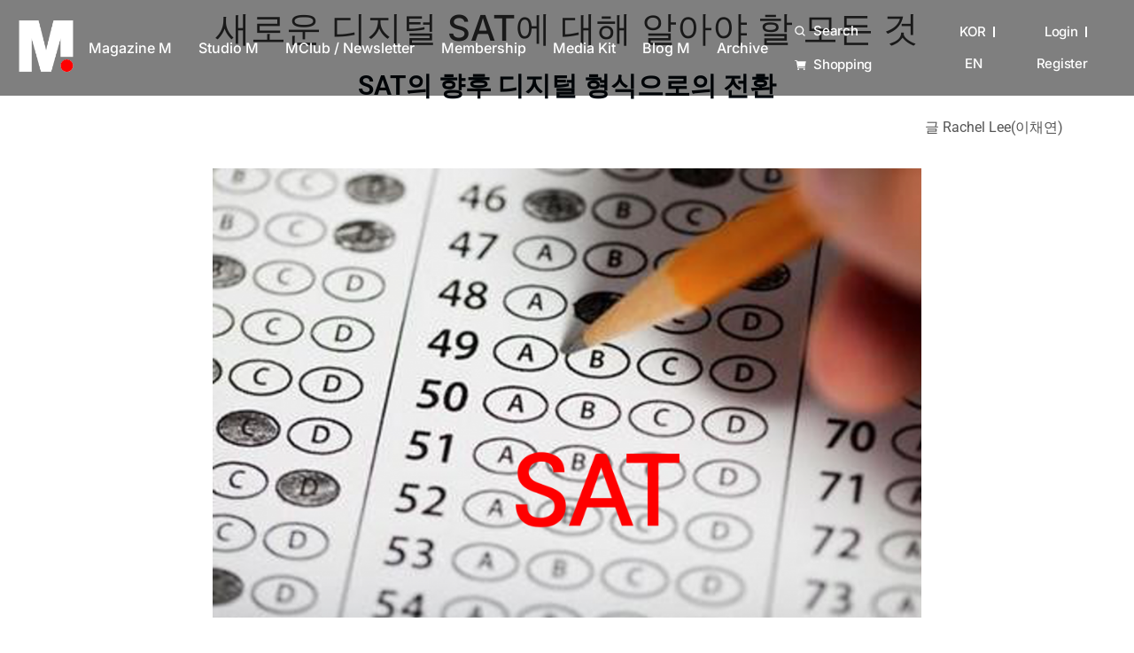

--- FILE ---
content_type: text/html; charset=UTF-8
request_url: https://momandius.com/%EC%83%88%EB%A1%9C%EC%9A%B4-%EB%94%94%EC%A7%80%ED%84%B8-sat%EC%97%90-%EB%8C%80%ED%95%B4-%EC%95%8C%EC%95%84%EC%95%BC-%ED%95%A0-%EB%AA%A8%EB%93%A0-%EA%B2%83/
body_size: 25731
content:
<!doctype html><html lang="en-US"><head><script data-no-optimize="1">var litespeed_docref=sessionStorage.getItem("litespeed_docref");litespeed_docref&&(Object.defineProperty(document,"referrer",{get:function(){return litespeed_docref}}),sessionStorage.removeItem("litespeed_docref"));</script> <meta charset="UTF-8"><meta name="viewport" content="width=device-width, initial-scale=1"><link rel="profile" href="https://gmpg.org/xfn/11"><meta name='robots' content='index, follow, max-image-preview:large, max-snippet:-1, max-video-preview:-1' /> <script type="litespeed/javascript">window._wca=window._wca||[]</script> <title>새로운 디지털 SAT에 대해 알아야 할 모든 것 - Mom&amp;i 맘앤아이</title><meta name="description" content="월간 맘앤아이 Mom &amp; I 는 미동부 최대 한인 잡지사 입니다. 맘앤아이 Mom &amp; I 는 미주 한인들의 자녀 교육을 중심으로 인물 인터뷰, 패션, 리빙, 레저, 정보 등의 다양한 내용을 담아 이민사회를 살아가는데 필요한 가이드 역할을 하고 있습니다." /><link rel="canonical" href="https://momandius.com/새로운-디지털-sat에-대해-알아야-할-모든-것/" /><meta property="og:locale" content="en_US" /><meta property="og:type" content="article" /><meta property="og:title" content="새로운 디지털 SAT에 대해 알아야 할 모든 것" /><meta property="og:description" content="월간 맘앤아이 Mom &amp; I 는 미동부 최대 한인 잡지사 입니다. 맘앤아이 Mom &amp; I 는 미주 한인들의 자녀 교육을 중심으로 인물 인터뷰, 패션, 리빙, 레저, 정보 등의 다양한 내용을 담아 이민사회를 살아가는데 필요한 가이드 역할을 하고 있습니다." /><meta property="og:url" content="https://momandius.com/새로운-디지털-sat에-대해-알아야-할-모든-것/" /><meta property="og:site_name" content="Mom&amp;i 맘앤아이" /><meta property="article:publisher" content="https://www.facebook.com/Momandius" /><meta property="article:published_time" content="2024-03-05T18:58:13+00:00" /><meta property="article:modified_time" content="2024-03-15T16:03:02+00:00" /><meta property="og:image" content="https://momandius.com/wp-content/uploads/2024/03/1-961x608.png" /><meta property="og:image:width" content="961" /><meta property="og:image:height" content="608" /><meta property="og:image:type" content="image/png" /><meta name="author" content="momandius" /><meta name="twitter:card" content="summary_large_image" /><meta name="twitter:label1" content="Written by" /><meta name="twitter:data1" content="momandius" /><meta name="twitter:label2" content="Est. reading time" /><meta name="twitter:data2" content="2 minutes" /> <script type="application/ld+json" class="yoast-schema-graph">{"@context":"https://schema.org","@graph":[{"@type":"Article","@id":"https://momandius.com/%ec%83%88%eb%a1%9c%ec%9a%b4-%eb%94%94%ec%a7%80%ed%84%b8-sat%ec%97%90-%eb%8c%80%ed%95%b4-%ec%95%8c%ec%95%84%ec%95%bc-%ed%95%a0-%eb%aa%a8%eb%93%a0-%ea%b2%83/#article","isPartOf":{"@id":"https://momandius.com/%ec%83%88%eb%a1%9c%ec%9a%b4-%eb%94%94%ec%a7%80%ed%84%b8-sat%ec%97%90-%eb%8c%80%ed%95%b4-%ec%95%8c%ec%95%84%ec%95%bc-%ed%95%a0-%eb%aa%a8%eb%93%a0-%ea%b2%83/"},"author":{"name":"momandius","@id":"https://momandius.com/#/schema/person/f5c6539dd63d0633ac5ddd3cde72db24"},"headline":"새로운 디지털 SAT에 대해 알아야 할 모든 것","datePublished":"2024-03-05T18:58:13+00:00","dateModified":"2024-03-15T16:03:02+00:00","mainEntityOfPage":{"@id":"https://momandius.com/%ec%83%88%eb%a1%9c%ec%9a%b4-%eb%94%94%ec%a7%80%ed%84%b8-sat%ec%97%90-%eb%8c%80%ed%95%b4-%ec%95%8c%ec%95%84%ec%95%bc-%ed%95%a0-%eb%aa%a8%eb%93%a0-%ea%b2%83/"},"wordCount":66,"commentCount":0,"publisher":{"@id":"https://momandius.com/#organization"},"image":{"@id":"https://momandius.com/%ec%83%88%eb%a1%9c%ec%9a%b4-%eb%94%94%ec%a7%80%ed%84%b8-sat%ec%97%90-%eb%8c%80%ed%95%b4-%ec%95%8c%ec%95%84%ec%95%bc-%ed%95%a0-%eb%aa%a8%eb%93%a0-%ea%b2%83/#primaryimage"},"thumbnailUrl":"https://momandius.com/wp-content/uploads/2024/03/1.png","articleSection":["Education"],"inLanguage":"en-US","potentialAction":[{"@type":"CommentAction","name":"Comment","target":["https://momandius.com/%ec%83%88%eb%a1%9c%ec%9a%b4-%eb%94%94%ec%a7%80%ed%84%b8-sat%ec%97%90-%eb%8c%80%ed%95%b4-%ec%95%8c%ec%95%84%ec%95%bc-%ed%95%a0-%eb%aa%a8%eb%93%a0-%ea%b2%83/#respond"]}]},{"@type":"WebPage","@id":"https://momandius.com/%ec%83%88%eb%a1%9c%ec%9a%b4-%eb%94%94%ec%a7%80%ed%84%b8-sat%ec%97%90-%eb%8c%80%ed%95%b4-%ec%95%8c%ec%95%84%ec%95%bc-%ed%95%a0-%eb%aa%a8%eb%93%a0-%ea%b2%83/","url":"https://momandius.com/%ec%83%88%eb%a1%9c%ec%9a%b4-%eb%94%94%ec%a7%80%ed%84%b8-sat%ec%97%90-%eb%8c%80%ed%95%b4-%ec%95%8c%ec%95%84%ec%95%bc-%ed%95%a0-%eb%aa%a8%eb%93%a0-%ea%b2%83/","name":"새로운 디지털 SAT에 대해 알아야 할 모든 것 - Mom&amp;i 맘앤아이","isPartOf":{"@id":"https://momandius.com/#website"},"primaryImageOfPage":{"@id":"https://momandius.com/%ec%83%88%eb%a1%9c%ec%9a%b4-%eb%94%94%ec%a7%80%ed%84%b8-sat%ec%97%90-%eb%8c%80%ed%95%b4-%ec%95%8c%ec%95%84%ec%95%bc-%ed%95%a0-%eb%aa%a8%eb%93%a0-%ea%b2%83/#primaryimage"},"image":{"@id":"https://momandius.com/%ec%83%88%eb%a1%9c%ec%9a%b4-%eb%94%94%ec%a7%80%ed%84%b8-sat%ec%97%90-%eb%8c%80%ed%95%b4-%ec%95%8c%ec%95%84%ec%95%bc-%ed%95%a0-%eb%aa%a8%eb%93%a0-%ea%b2%83/#primaryimage"},"thumbnailUrl":"https://momandius.com/wp-content/uploads/2024/03/1.png","datePublished":"2024-03-05T18:58:13+00:00","dateModified":"2024-03-15T16:03:02+00:00","description":"월간 맘앤아이 Mom & I 는 미동부 최대 한인 잡지사 입니다. 맘앤아이 Mom & I 는 미주 한인들의 자녀 교육을 중심으로 인물 인터뷰, 패션, 리빙, 레저, 정보 등의 다양한 내용을 담아 이민사회를 살아가는데 필요한 가이드 역할을 하고 있습니다.","breadcrumb":{"@id":"https://momandius.com/%ec%83%88%eb%a1%9c%ec%9a%b4-%eb%94%94%ec%a7%80%ed%84%b8-sat%ec%97%90-%eb%8c%80%ed%95%b4-%ec%95%8c%ec%95%84%ec%95%bc-%ed%95%a0-%eb%aa%a8%eb%93%a0-%ea%b2%83/#breadcrumb"},"inLanguage":"en-US","potentialAction":[{"@type":"ReadAction","target":["https://momandius.com/%ec%83%88%eb%a1%9c%ec%9a%b4-%eb%94%94%ec%a7%80%ed%84%b8-sat%ec%97%90-%eb%8c%80%ed%95%b4-%ec%95%8c%ec%95%84%ec%95%bc-%ed%95%a0-%eb%aa%a8%eb%93%a0-%ea%b2%83/"]}]},{"@type":"ImageObject","inLanguage":"en-US","@id":"https://momandius.com/%ec%83%88%eb%a1%9c%ec%9a%b4-%eb%94%94%ec%a7%80%ed%84%b8-sat%ec%97%90-%eb%8c%80%ed%95%b4-%ec%95%8c%ec%95%84%ec%95%bc-%ed%95%a0-%eb%aa%a8%eb%93%a0-%ea%b2%83/#primaryimage","url":"https://momandius.com/wp-content/uploads/2024/03/1.png","contentUrl":"https://momandius.com/wp-content/uploads/2024/03/1.png","width":2390,"height":1512},{"@type":"BreadcrumbList","@id":"https://momandius.com/%ec%83%88%eb%a1%9c%ec%9a%b4-%eb%94%94%ec%a7%80%ed%84%b8-sat%ec%97%90-%eb%8c%80%ed%95%b4-%ec%95%8c%ec%95%84%ec%95%bc-%ed%95%a0-%eb%aa%a8%eb%93%a0-%ea%b2%83/#breadcrumb","itemListElement":[{"@type":"ListItem","position":1,"name":"Home","item":"https://momandius.com/"},{"@type":"ListItem","position":2,"name":"MAGAZINE","item":"https://momandius.com/topics/magazine/"},{"@type":"ListItem","position":3,"name":"Education","item":"https://momandius.com/topics/magazine/education/"},{"@type":"ListItem","position":4,"name":"새로운 디지털 SAT에 대해 알아야 할 모든 것"}]},{"@type":"WebSite","@id":"https://momandius.com/#website","url":"https://momandius.com/","name":"Mom&i 맘앤아이","description":"창간 25주년을 맞이한 북동부 최대의 한인 라이프스타일 매거진","publisher":{"@id":"https://momandius.com/#organization"},"potentialAction":[{"@type":"SearchAction","target":{"@type":"EntryPoint","urlTemplate":"https://momandius.com/?s={search_term_string}"},"query-input":{"@type":"PropertyValueSpecification","valueRequired":true,"valueName":"search_term_string"}}],"inLanguage":"en-US"},{"@type":"Organization","@id":"https://momandius.com/#organization","name":"월간 맘앤아이","url":"https://momandius.com/","logo":{"@type":"ImageObject","inLanguage":"en-US","@id":"https://momandius.com/#/schema/logo/image/","url":"https://momandius.com/wp-content/uploads/2020/08/55555.png","contentUrl":"https://momandius.com/wp-content/uploads/2020/08/55555.png","width":500,"height":200,"caption":"월간 맘앤아이"},"image":{"@id":"https://momandius.com/#/schema/logo/image/"},"sameAs":["https://www.facebook.com/Momandius","https://www.instagram.com/momandiusa","https://www.youtube.com/channel/UCMaV-OtPN1HQNPLNlY__d0g"]},{"@type":"Person","@id":"https://momandius.com/#/schema/person/f5c6539dd63d0633ac5ddd3cde72db24","name":"momandius","image":{"@type":"ImageObject","inLanguage":"en-US","@id":"https://momandius.com/#/schema/person/image/","url":"https://momandius.com/wp-content/litespeed/avatar/ed9a5782942d1b28f9d7e2a44daa308d.jpg?ver=1766012387","contentUrl":"https://momandius.com/wp-content/litespeed/avatar/ed9a5782942d1b28f9d7e2a44daa308d.jpg?ver=1766012387","caption":"momandius"},"sameAs":["https://momandius.com/"],"url":"https://momandius.com/author/momandius/"}]}</script> <link rel='dns-prefetch' href='//stats.wp.com' /><link rel='dns-prefetch' href='//js.stripe.com' /><link rel='dns-prefetch' href='//fonts.googleapis.com' /><link href='https://fonts.gstatic.com' crossorigin rel='preconnect' /><link rel="alternate" type="application/rss+xml" title="Mom&amp;i 맘앤아이 &raquo; Feed" href="https://momandius.com/feed/" /><link rel="alternate" type="application/rss+xml" title="Mom&amp;i 맘앤아이 &raquo; Comments Feed" href="https://momandius.com/comments/feed/" /><link rel="alternate" type="application/rss+xml" title="Mom&amp;i 맘앤아이 &raquo; 새로운 디지털 SAT에 대해 알아야 할 모든 것 Comments Feed" href="https://momandius.com/%ec%83%88%eb%a1%9c%ec%9a%b4-%eb%94%94%ec%a7%80%ed%84%b8-sat%ec%97%90-%eb%8c%80%ed%95%b4-%ec%95%8c%ec%95%84%ec%95%bc-%ed%95%a0-%eb%aa%a8%eb%93%a0-%ea%b2%83/feed/" /><style type="text/css">.brave_popup{display:none}</style><script data-no-optimize="1">var brave_popup_data = {}; var bravepop_emailValidation=false; var brave_popup_videos = {};  var brave_popup_formData = {};var brave_popup_adminUser = false; var brave_popup_pageInfo = {"type":"single","pageID":17985,"singleType":"post"};  var bravepop_emailSuggestions={};</script>  <script src="//www.googletagmanager.com/gtag/js?id=G-CYD2M6STR7"  data-cfasync="false" data-wpfc-render="false" type="text/javascript" async></script> <script data-cfasync="false" data-wpfc-render="false" type="text/javascript">var mi_version = '9.11.0';
				var mi_track_user = true;
				var mi_no_track_reason = '';
								var MonsterInsightsDefaultLocations = {"page_location":"https:\/\/momandius.com\/%EC%83%88%EB%A1%9C%EC%9A%B4-%EB%94%94%EC%A7%80%ED%84%B8-sat%EC%97%90-%EB%8C%80%ED%95%B4-%EC%95%8C%EC%95%84%EC%95%BC-%ED%95%A0-%EB%AA%A8%EB%93%A0-%EA%B2%83\/"};
								if ( typeof MonsterInsightsPrivacyGuardFilter === 'function' ) {
					var MonsterInsightsLocations = (typeof MonsterInsightsExcludeQuery === 'object') ? MonsterInsightsPrivacyGuardFilter( MonsterInsightsExcludeQuery ) : MonsterInsightsPrivacyGuardFilter( MonsterInsightsDefaultLocations );
				} else {
					var MonsterInsightsLocations = (typeof MonsterInsightsExcludeQuery === 'object') ? MonsterInsightsExcludeQuery : MonsterInsightsDefaultLocations;
				}

								var disableStrs = [
										'ga-disable-G-CYD2M6STR7',
									];

				/* Function to detect opted out users */
				function __gtagTrackerIsOptedOut() {
					for (var index = 0; index < disableStrs.length; index++) {
						if (document.cookie.indexOf(disableStrs[index] + '=true') > -1) {
							return true;
						}
					}

					return false;
				}

				/* Disable tracking if the opt-out cookie exists. */
				if (__gtagTrackerIsOptedOut()) {
					for (var index = 0; index < disableStrs.length; index++) {
						window[disableStrs[index]] = true;
					}
				}

				/* Opt-out function */
				function __gtagTrackerOptout() {
					for (var index = 0; index < disableStrs.length; index++) {
						document.cookie = disableStrs[index] + '=true; expires=Thu, 31 Dec 2099 23:59:59 UTC; path=/';
						window[disableStrs[index]] = true;
					}
				}

				if ('undefined' === typeof gaOptout) {
					function gaOptout() {
						__gtagTrackerOptout();
					}
				}
								window.dataLayer = window.dataLayer || [];

				window.MonsterInsightsDualTracker = {
					helpers: {},
					trackers: {},
				};
				if (mi_track_user) {
					function __gtagDataLayer() {
						dataLayer.push(arguments);
					}

					function __gtagTracker(type, name, parameters) {
						if (!parameters) {
							parameters = {};
						}

						if (parameters.send_to) {
							__gtagDataLayer.apply(null, arguments);
							return;
						}

						if (type === 'event') {
														parameters.send_to = monsterinsights_frontend.v4_id;
							var hookName = name;
							if (typeof parameters['event_category'] !== 'undefined') {
								hookName = parameters['event_category'] + ':' + name;
							}

							if (typeof MonsterInsightsDualTracker.trackers[hookName] !== 'undefined') {
								MonsterInsightsDualTracker.trackers[hookName](parameters);
							} else {
								__gtagDataLayer('event', name, parameters);
							}
							
						} else {
							__gtagDataLayer.apply(null, arguments);
						}
					}

					__gtagTracker('js', new Date());
					__gtagTracker('set', {
						'developer_id.dZGIzZG': true,
											});
					if ( MonsterInsightsLocations.page_location ) {
						__gtagTracker('set', MonsterInsightsLocations);
					}
										__gtagTracker('config', 'G-CYD2M6STR7', {"forceSSL":"true","link_attribution":"true"} );
										window.gtag = __gtagTracker;										(function () {
						/* https://developers.google.com/analytics/devguides/collection/analyticsjs/ */
						/* ga and __gaTracker compatibility shim. */
						var noopfn = function () {
							return null;
						};
						var newtracker = function () {
							return new Tracker();
						};
						var Tracker = function () {
							return null;
						};
						var p = Tracker.prototype;
						p.get = noopfn;
						p.set = noopfn;
						p.send = function () {
							var args = Array.prototype.slice.call(arguments);
							args.unshift('send');
							__gaTracker.apply(null, args);
						};
						var __gaTracker = function () {
							var len = arguments.length;
							if (len === 0) {
								return;
							}
							var f = arguments[len - 1];
							if (typeof f !== 'object' || f === null || typeof f.hitCallback !== 'function') {
								if ('send' === arguments[0]) {
									var hitConverted, hitObject = false, action;
									if ('event' === arguments[1]) {
										if ('undefined' !== typeof arguments[3]) {
											hitObject = {
												'eventAction': arguments[3],
												'eventCategory': arguments[2],
												'eventLabel': arguments[4],
												'value': arguments[5] ? arguments[5] : 1,
											}
										}
									}
									if ('pageview' === arguments[1]) {
										if ('undefined' !== typeof arguments[2]) {
											hitObject = {
												'eventAction': 'page_view',
												'page_path': arguments[2],
											}
										}
									}
									if (typeof arguments[2] === 'object') {
										hitObject = arguments[2];
									}
									if (typeof arguments[5] === 'object') {
										Object.assign(hitObject, arguments[5]);
									}
									if ('undefined' !== typeof arguments[1].hitType) {
										hitObject = arguments[1];
										if ('pageview' === hitObject.hitType) {
											hitObject.eventAction = 'page_view';
										}
									}
									if (hitObject) {
										action = 'timing' === arguments[1].hitType ? 'timing_complete' : hitObject.eventAction;
										hitConverted = mapArgs(hitObject);
										__gtagTracker('event', action, hitConverted);
									}
								}
								return;
							}

							function mapArgs(args) {
								var arg, hit = {};
								var gaMap = {
									'eventCategory': 'event_category',
									'eventAction': 'event_action',
									'eventLabel': 'event_label',
									'eventValue': 'event_value',
									'nonInteraction': 'non_interaction',
									'timingCategory': 'event_category',
									'timingVar': 'name',
									'timingValue': 'value',
									'timingLabel': 'event_label',
									'page': 'page_path',
									'location': 'page_location',
									'title': 'page_title',
									'referrer' : 'page_referrer',
								};
								for (arg in args) {
																		if (!(!args.hasOwnProperty(arg) || !gaMap.hasOwnProperty(arg))) {
										hit[gaMap[arg]] = args[arg];
									} else {
										hit[arg] = args[arg];
									}
								}
								return hit;
							}

							try {
								f.hitCallback();
							} catch (ex) {
							}
						};
						__gaTracker.create = newtracker;
						__gaTracker.getByName = newtracker;
						__gaTracker.getAll = function () {
							return [];
						};
						__gaTracker.remove = noopfn;
						__gaTracker.loaded = true;
						window['__gaTracker'] = __gaTracker;
					})();
									} else {
										console.log("");
					(function () {
						function __gtagTracker() {
							return null;
						}

						window['__gtagTracker'] = __gtagTracker;
						window['gtag'] = __gtagTracker;
					})();
									}</script> <link data-optimized="2" rel="stylesheet" href="https://momandius.com/wp-content/litespeed/css/1419617dd787d552932c92386f478f7e.css?ver=b7051" /><style id='jetpack-sharing-buttons-style-inline-css' type='text/css'>.jetpack-sharing-buttons__services-list{display:flex;flex-direction:row;flex-wrap:wrap;gap:0;list-style-type:none;margin:5px;padding:0}.jetpack-sharing-buttons__services-list.has-small-icon-size{font-size:12px}.jetpack-sharing-buttons__services-list.has-normal-icon-size{font-size:16px}.jetpack-sharing-buttons__services-list.has-large-icon-size{font-size:24px}.jetpack-sharing-buttons__services-list.has-huge-icon-size{font-size:36px}@media print{.jetpack-sharing-buttons__services-list{display:none!important}}.editor-styles-wrapper .wp-block-jetpack-sharing-buttons{gap:0;padding-inline-start:0}ul.jetpack-sharing-buttons__services-list.has-background{padding:1.25em 2.375em}</style><style id='classic-theme-styles-inline-css' type='text/css'>/*! This file is auto-generated */
.wp-block-button__link{color:#fff;background-color:#32373c;border-radius:9999px;box-shadow:none;text-decoration:none;padding:calc(.667em + 2px) calc(1.333em + 2px);font-size:1.125em}.wp-block-file__button{background:#32373c;color:#fff;text-decoration:none}</style><style id='global-styles-inline-css' type='text/css'>:root{--wp--preset--aspect-ratio--square: 1;--wp--preset--aspect-ratio--4-3: 4/3;--wp--preset--aspect-ratio--3-4: 3/4;--wp--preset--aspect-ratio--3-2: 3/2;--wp--preset--aspect-ratio--2-3: 2/3;--wp--preset--aspect-ratio--16-9: 16/9;--wp--preset--aspect-ratio--9-16: 9/16;--wp--preset--color--black: #000000;--wp--preset--color--cyan-bluish-gray: #abb8c3;--wp--preset--color--white: #ffffff;--wp--preset--color--pale-pink: #f78da7;--wp--preset--color--vivid-red: #cf2e2e;--wp--preset--color--luminous-vivid-orange: #ff6900;--wp--preset--color--luminous-vivid-amber: #fcb900;--wp--preset--color--light-green-cyan: #7bdcb5;--wp--preset--color--vivid-green-cyan: #00d084;--wp--preset--color--pale-cyan-blue: #8ed1fc;--wp--preset--color--vivid-cyan-blue: #0693e3;--wp--preset--color--vivid-purple: #9b51e0;--wp--preset--gradient--vivid-cyan-blue-to-vivid-purple: linear-gradient(135deg,rgba(6,147,227,1) 0%,rgb(155,81,224) 100%);--wp--preset--gradient--light-green-cyan-to-vivid-green-cyan: linear-gradient(135deg,rgb(122,220,180) 0%,rgb(0,208,130) 100%);--wp--preset--gradient--luminous-vivid-amber-to-luminous-vivid-orange: linear-gradient(135deg,rgba(252,185,0,1) 0%,rgba(255,105,0,1) 100%);--wp--preset--gradient--luminous-vivid-orange-to-vivid-red: linear-gradient(135deg,rgba(255,105,0,1) 0%,rgb(207,46,46) 100%);--wp--preset--gradient--very-light-gray-to-cyan-bluish-gray: linear-gradient(135deg,rgb(238,238,238) 0%,rgb(169,184,195) 100%);--wp--preset--gradient--cool-to-warm-spectrum: linear-gradient(135deg,rgb(74,234,220) 0%,rgb(151,120,209) 20%,rgb(207,42,186) 40%,rgb(238,44,130) 60%,rgb(251,105,98) 80%,rgb(254,248,76) 100%);--wp--preset--gradient--blush-light-purple: linear-gradient(135deg,rgb(255,206,236) 0%,rgb(152,150,240) 100%);--wp--preset--gradient--blush-bordeaux: linear-gradient(135deg,rgb(254,205,165) 0%,rgb(254,45,45) 50%,rgb(107,0,62) 100%);--wp--preset--gradient--luminous-dusk: linear-gradient(135deg,rgb(255,203,112) 0%,rgb(199,81,192) 50%,rgb(65,88,208) 100%);--wp--preset--gradient--pale-ocean: linear-gradient(135deg,rgb(255,245,203) 0%,rgb(182,227,212) 50%,rgb(51,167,181) 100%);--wp--preset--gradient--electric-grass: linear-gradient(135deg,rgb(202,248,128) 0%,rgb(113,206,126) 100%);--wp--preset--gradient--midnight: linear-gradient(135deg,rgb(2,3,129) 0%,rgb(40,116,252) 100%);--wp--preset--font-size--small: 13px;--wp--preset--font-size--medium: 20px;--wp--preset--font-size--large: 36px;--wp--preset--font-size--x-large: 42px;--wp--preset--font-family--inter: Inter;--wp--preset--spacing--20: 0.44rem;--wp--preset--spacing--30: 0.67rem;--wp--preset--spacing--40: 1rem;--wp--preset--spacing--50: 1.5rem;--wp--preset--spacing--60: 2.25rem;--wp--preset--spacing--70: 3.38rem;--wp--preset--spacing--80: 5.06rem;--wp--preset--shadow--natural: 6px 6px 9px rgba(0, 0, 0, 0.2);--wp--preset--shadow--deep: 12px 12px 50px rgba(0, 0, 0, 0.4);--wp--preset--shadow--sharp: 6px 6px 0px rgba(0, 0, 0, 0.2);--wp--preset--shadow--outlined: 6px 6px 0px -3px rgba(255, 255, 255, 1), 6px 6px rgba(0, 0, 0, 1);--wp--preset--shadow--crisp: 6px 6px 0px rgba(0, 0, 0, 1);}:where(.is-layout-flex){gap: 0.5em;}:where(.is-layout-grid){gap: 0.5em;}body .is-layout-flex{display: flex;}.is-layout-flex{flex-wrap: wrap;align-items: center;}.is-layout-flex > :is(*, div){margin: 0;}body .is-layout-grid{display: grid;}.is-layout-grid > :is(*, div){margin: 0;}:where(.wp-block-columns.is-layout-flex){gap: 2em;}:where(.wp-block-columns.is-layout-grid){gap: 2em;}:where(.wp-block-post-template.is-layout-flex){gap: 1.25em;}:where(.wp-block-post-template.is-layout-grid){gap: 1.25em;}.has-black-color{color: var(--wp--preset--color--black) !important;}.has-cyan-bluish-gray-color{color: var(--wp--preset--color--cyan-bluish-gray) !important;}.has-white-color{color: var(--wp--preset--color--white) !important;}.has-pale-pink-color{color: var(--wp--preset--color--pale-pink) !important;}.has-vivid-red-color{color: var(--wp--preset--color--vivid-red) !important;}.has-luminous-vivid-orange-color{color: var(--wp--preset--color--luminous-vivid-orange) !important;}.has-luminous-vivid-amber-color{color: var(--wp--preset--color--luminous-vivid-amber) !important;}.has-light-green-cyan-color{color: var(--wp--preset--color--light-green-cyan) !important;}.has-vivid-green-cyan-color{color: var(--wp--preset--color--vivid-green-cyan) !important;}.has-pale-cyan-blue-color{color: var(--wp--preset--color--pale-cyan-blue) !important;}.has-vivid-cyan-blue-color{color: var(--wp--preset--color--vivid-cyan-blue) !important;}.has-vivid-purple-color{color: var(--wp--preset--color--vivid-purple) !important;}.has-black-background-color{background-color: var(--wp--preset--color--black) !important;}.has-cyan-bluish-gray-background-color{background-color: var(--wp--preset--color--cyan-bluish-gray) !important;}.has-white-background-color{background-color: var(--wp--preset--color--white) !important;}.has-pale-pink-background-color{background-color: var(--wp--preset--color--pale-pink) !important;}.has-vivid-red-background-color{background-color: var(--wp--preset--color--vivid-red) !important;}.has-luminous-vivid-orange-background-color{background-color: var(--wp--preset--color--luminous-vivid-orange) !important;}.has-luminous-vivid-amber-background-color{background-color: var(--wp--preset--color--luminous-vivid-amber) !important;}.has-light-green-cyan-background-color{background-color: var(--wp--preset--color--light-green-cyan) !important;}.has-vivid-green-cyan-background-color{background-color: var(--wp--preset--color--vivid-green-cyan) !important;}.has-pale-cyan-blue-background-color{background-color: var(--wp--preset--color--pale-cyan-blue) !important;}.has-vivid-cyan-blue-background-color{background-color: var(--wp--preset--color--vivid-cyan-blue) !important;}.has-vivid-purple-background-color{background-color: var(--wp--preset--color--vivid-purple) !important;}.has-black-border-color{border-color: var(--wp--preset--color--black) !important;}.has-cyan-bluish-gray-border-color{border-color: var(--wp--preset--color--cyan-bluish-gray) !important;}.has-white-border-color{border-color: var(--wp--preset--color--white) !important;}.has-pale-pink-border-color{border-color: var(--wp--preset--color--pale-pink) !important;}.has-vivid-red-border-color{border-color: var(--wp--preset--color--vivid-red) !important;}.has-luminous-vivid-orange-border-color{border-color: var(--wp--preset--color--luminous-vivid-orange) !important;}.has-luminous-vivid-amber-border-color{border-color: var(--wp--preset--color--luminous-vivid-amber) !important;}.has-light-green-cyan-border-color{border-color: var(--wp--preset--color--light-green-cyan) !important;}.has-vivid-green-cyan-border-color{border-color: var(--wp--preset--color--vivid-green-cyan) !important;}.has-pale-cyan-blue-border-color{border-color: var(--wp--preset--color--pale-cyan-blue) !important;}.has-vivid-cyan-blue-border-color{border-color: var(--wp--preset--color--vivid-cyan-blue) !important;}.has-vivid-purple-border-color{border-color: var(--wp--preset--color--vivid-purple) !important;}.has-vivid-cyan-blue-to-vivid-purple-gradient-background{background: var(--wp--preset--gradient--vivid-cyan-blue-to-vivid-purple) !important;}.has-light-green-cyan-to-vivid-green-cyan-gradient-background{background: var(--wp--preset--gradient--light-green-cyan-to-vivid-green-cyan) !important;}.has-luminous-vivid-amber-to-luminous-vivid-orange-gradient-background{background: var(--wp--preset--gradient--luminous-vivid-amber-to-luminous-vivid-orange) !important;}.has-luminous-vivid-orange-to-vivid-red-gradient-background{background: var(--wp--preset--gradient--luminous-vivid-orange-to-vivid-red) !important;}.has-very-light-gray-to-cyan-bluish-gray-gradient-background{background: var(--wp--preset--gradient--very-light-gray-to-cyan-bluish-gray) !important;}.has-cool-to-warm-spectrum-gradient-background{background: var(--wp--preset--gradient--cool-to-warm-spectrum) !important;}.has-blush-light-purple-gradient-background{background: var(--wp--preset--gradient--blush-light-purple) !important;}.has-blush-bordeaux-gradient-background{background: var(--wp--preset--gradient--blush-bordeaux) !important;}.has-luminous-dusk-gradient-background{background: var(--wp--preset--gradient--luminous-dusk) !important;}.has-pale-ocean-gradient-background{background: var(--wp--preset--gradient--pale-ocean) !important;}.has-electric-grass-gradient-background{background: var(--wp--preset--gradient--electric-grass) !important;}.has-midnight-gradient-background{background: var(--wp--preset--gradient--midnight) !important;}.has-small-font-size{font-size: var(--wp--preset--font-size--small) !important;}.has-medium-font-size{font-size: var(--wp--preset--font-size--medium) !important;}.has-large-font-size{font-size: var(--wp--preset--font-size--large) !important;}.has-x-large-font-size{font-size: var(--wp--preset--font-size--x-large) !important;}.has-inter-font-family{font-family: var(--wp--preset--font-family--inter) !important;}
:where(.wp-block-post-template.is-layout-flex){gap: 1.25em;}:where(.wp-block-post-template.is-layout-grid){gap: 1.25em;}
:where(.wp-block-columns.is-layout-flex){gap: 2em;}:where(.wp-block-columns.is-layout-grid){gap: 2em;}
:root :where(.wp-block-pullquote){font-size: 1.5em;line-height: 1.6;}</style><style id='woocommerce-layout-inline-css' type='text/css'>.infinite-scroll .woocommerce-pagination {
		display: none;
	}</style><style id='woocommerce-inline-inline-css' type='text/css'>.woocommerce form .form-row .required { visibility: visible; }</style><style id='__EPYT__style-inline-css' type='text/css'>.epyt-gallery-thumb {
                        width: 33.333%;
                }</style><script type="litespeed/javascript" data-src="https://momandius.com/wp-content/plugins/google-analytics-for-wordpress/assets/js/frontend-gtag.min.js" id="monsterinsights-frontend-script-js" data-wp-strategy="async"></script> <script data-cfasync="false" data-wpfc-render="false" type="text/javascript" id='monsterinsights-frontend-script-js-extra'>/*  */
var monsterinsights_frontend = {"js_events_tracking":"true","download_extensions":"doc,pdf,ppt,zip,xls,docx,pptx,xlsx","inbound_paths":"[{\"path\":\"\\\/go\\\/\",\"label\":\"affiliate\"},{\"path\":\"\\\/recommend\\\/\",\"label\":\"affiliate\"}]","home_url":"https:\/\/momandius.com","hash_tracking":"false","v4_id":"G-CYD2M6STR7"};/*  */</script> <script type="litespeed/javascript" data-src="https://momandius.com/wp-includes/js/jquery/jquery.min.js" id="jquery-core-js"></script> <script id="anim-on-scroll-js-extra" type="litespeed/javascript">var ssdanimobj={"is_rtl":""}</script> <script id="script-js-extra" type="litespeed/javascript">var ajax_object={"ajax_url":"https:\/\/momandius.com\/wp-admin\/admin-ajax.php"}</script> <script id="wc-add-to-cart-js-extra" type="litespeed/javascript">var wc_add_to_cart_params={"ajax_url":"\/wp-admin\/admin-ajax.php","wc_ajax_url":"\/?wc-ajax=%%endpoint%%","i18n_view_cart":"View cart","cart_url":"https:\/\/momandius.com\/shopping\/","is_cart":"","cart_redirect_after_add":"no"}</script> <script id="woocommerce-js-extra" type="litespeed/javascript">var woocommerce_params={"ajax_url":"\/wp-admin\/admin-ajax.php","wc_ajax_url":"\/?wc-ajax=%%endpoint%%","i18n_password_show":"Show password","i18n_password_hide":"Hide password"}</script> <script id="kk-script-js-extra" type="litespeed/javascript">var fetchCartItems={"ajax_url":"https:\/\/momandius.com\/wp-admin\/admin-ajax.php","action":"kk_wc_fetchcartitems","nonce":"645d976d19","currency":"USD"}</script> <script id="WCPAY_ASSETS-js-extra" type="litespeed/javascript">var wcpayAssets={"url":"https:\/\/momandius.com\/wp-content\/plugins\/woocommerce-payments\/dist\/"}</script> <script type="text/javascript" src="https://stats.wp.com/s-202551.js" id="woocommerce-analytics-js" defer="defer" data-wp-strategy="defer"></script> <script id="__ytprefs__-js-extra" type="litespeed/javascript">var _EPYT_={"ajaxurl":"https:\/\/momandius.com\/wp-admin\/admin-ajax.php","security":"99d4aca8ce","gallery_scrolloffset":"20","eppathtoscripts":"https:\/\/momandius.com\/wp-content\/plugins\/youtube-embed-plus\/scripts\/","eppath":"https:\/\/momandius.com\/wp-content\/plugins\/youtube-embed-plus\/","epresponsiveselector":"[\"iframe.__youtube_prefs__\",\"iframe[src*='youtube.com']\",\"iframe[src*='youtube-nocookie.com']\",\"iframe[data-ep-src*='youtube.com']\",\"iframe[data-ep-src*='youtube-nocookie.com']\",\"iframe[data-ep-gallerysrc*='youtube.com']\"]","epdovol":"1","version":"14.2.3","evselector":"iframe.__youtube_prefs__[src], iframe[src*=\"youtube.com\/embed\/\"], iframe[src*=\"youtube-nocookie.com\/embed\/\"]","ajax_compat":"","maxres_facade":"eager","ytapi_load":"light","pause_others":"","stopMobileBuffer":"1","facade_mode":"","not_live_on_channel":""}</script> <script type="litespeed/javascript" data-src="https://js.stripe.com/v3/?ver=v3" id="sandhills-stripe-js-v3-js"></script> <link rel="https://api.w.org/" href="https://momandius.com/wp-json/" /><link rel="alternate" title="JSON" type="application/json" href="https://momandius.com/wp-json/wp/v2/posts/17985" /><link rel="EditURI" type="application/rsd+xml" title="RSD" href="https://momandius.com/xmlrpc.php?rsd" /><meta name="generator" content="WordPress 6.6.4" /><meta name="generator" content="WooCommerce 9.8.5" /><link rel='shortlink' href='https://momandius.com/?p=17985' /><link rel="alternate" title="oEmbed (JSON)" type="application/json+oembed" href="https://momandius.com/wp-json/oembed/1.0/embed?url=https%3A%2F%2Fmomandius.com%2F%25ec%2583%2588%25eb%25a1%259c%25ec%259a%25b4-%25eb%2594%2594%25ec%25a7%2580%25ed%2584%25b8-sat%25ec%2597%2590-%25eb%258c%2580%25ed%2595%25b4-%25ec%2595%258c%25ec%2595%2584%25ec%2595%25bc-%25ed%2595%25a0-%25eb%25aa%25a8%25eb%2593%25a0-%25ea%25b2%2583%2F" /><link rel="alternate" title="oEmbed (XML)" type="text/xml+oembed" href="https://momandius.com/wp-json/oembed/1.0/embed?url=https%3A%2F%2Fmomandius.com%2F%25ec%2583%2588%25eb%25a1%259c%25ec%259a%25b4-%25eb%2594%2594%25ec%25a7%2580%25ed%2584%25b8-sat%25ec%2597%2590-%25eb%258c%2580%25ed%2595%25b4-%25ec%2595%258c%25ec%2595%2584%25ec%2595%25bc-%25ed%2595%25a0-%25eb%25aa%25a8%25eb%2593%25a0-%25ea%25b2%2583%2F&#038;format=xml" /> <script type="litespeed/javascript" data-src="https://www.googletagmanager.com/gtag/js?id=UA-169192425-4"></script> <script type="litespeed/javascript">window.dataLayer=window.dataLayer||[];function gtag(){dataLayer.push(arguments)}
gtag('js',new Date());gtag('config','UA-169192425-4')</script> <meta name="generator" content="Youtube Showcase v3.5.2 - https://emdplugins.com" /><link rel="alternate" hreflang="en-US" href="https://momandius.com/%EC%83%88%EB%A1%9C%EC%9A%B4-%EB%94%94%EC%A7%80%ED%84%B8-sat%EC%97%90-%EB%8C%80%ED%95%B4-%EC%95%8C%EC%95%84%EC%95%BC-%ED%95%A0-%EB%AA%A8%EB%93%A0-%EA%B2%83/"/><link rel="alternate" hreflang="ko-KR" href="https://momandius.com/kor/%EC%83%88%EB%A1%9C%EC%9A%B4-%EB%94%94%EC%A7%80%ED%84%B8-sat%EC%97%90-%EB%8C%80%ED%95%B4-%EC%95%8C%EC%95%84%EC%95%BC-%ED%95%A0-%EB%AA%A8%EB%93%A0-%EA%B2%83/"/><link rel="alternate" hreflang="en" href="https://momandius.com/%EC%83%88%EB%A1%9C%EC%9A%B4-%EB%94%94%EC%A7%80%ED%84%B8-sat%EC%97%90-%EB%8C%80%ED%95%B4-%EC%95%8C%EC%95%84%EC%95%BC-%ED%95%A0-%EB%AA%A8%EB%93%A0-%EA%B2%83/"/><link rel="alternate" hreflang="ko" href="https://momandius.com/kor/%EC%83%88%EB%A1%9C%EC%9A%B4-%EB%94%94%EC%A7%80%ED%84%B8-sat%EC%97%90-%EB%8C%80%ED%95%B4-%EC%95%8C%EC%95%84%EC%95%BC-%ED%95%A0-%EB%AA%A8%EB%93%A0-%EA%B2%83/"/><style>img#wpstats{display:none}</style><meta name="generator" content="Easy Digital Downloads v3.5.0" />
<noscript><style>.woocommerce-product-gallery{ opacity: 1 !important; }</style></noscript><meta name="generator" content="Elementor 3.33.6; features: additional_custom_breakpoints; settings: css_print_method-external, google_font-enabled, font_display-auto"><style>.e-con.e-parent:nth-of-type(n+4):not(.e-lazyloaded):not(.e-no-lazyload),
				.e-con.e-parent:nth-of-type(n+4):not(.e-lazyloaded):not(.e-no-lazyload) * {
					background-image: none !important;
				}
				@media screen and (max-height: 1024px) {
					.e-con.e-parent:nth-of-type(n+3):not(.e-lazyloaded):not(.e-no-lazyload),
					.e-con.e-parent:nth-of-type(n+3):not(.e-lazyloaded):not(.e-no-lazyload) * {
						background-image: none !important;
					}
				}
				@media screen and (max-height: 640px) {
					.e-con.e-parent:nth-of-type(n+2):not(.e-lazyloaded):not(.e-no-lazyload),
					.e-con.e-parent:nth-of-type(n+2):not(.e-lazyloaded):not(.e-no-lazyload) * {
						background-image: none !important;
					}
				}</style><style type="text/css" id="grid-custom-css"></style><link rel="icon" href="https://momandius.com/wp-content/uploads/2020/08/The-M-Logo-01-150x150.png" sizes="32x32" /><link rel="icon" href="https://momandius.com/wp-content/uploads/2020/08/The-M-Logo-01-300x300.png" sizes="192x192" /><link rel="apple-touch-icon" href="https://momandius.com/wp-content/uploads/2020/08/The-M-Logo-01-300x300.png" /><meta name="msapplication-TileImage" content="https://momandius.com/wp-content/uploads/2020/08/The-M-Logo-01-300x300.png" /><style type="text/css" id="wp-custom-css">section#cst_menu_main nav ul a {
    /* color: red!important; */
    font-weight: bold;
    font-style: normal;
    /* font-size: 19px; */
    font-family: 'Roboto';
}
h1.entry-title {
    text-align: center;
}
section#cst_cat_menu .grid-category.center a {
    font-size: 21px;
    font-weight: bold;
    font-family: var( --e-global-typography-primary-font-family ), Sans-serif;
}
section#cst_cat_menu .grid-category.center a:hover {
    text-decoration: underline;
}
section#cst_cat_menu .grid-paging-navigation-wrap.text-center.grid-gutter-05 a {
    color: #F01616;
}
.post-5648 h1.entry-title {
    margin: 30px 0px 8px;
}
section#cst_post_menu  .jet-smart-listing__filter {
    display: flex;
    text-align: center;
		align-items: center;
    justify-content: center;
}
section#cst_post_menu  .jet-smart-listing__filter-item:nth-child(1){order: 1;}
section#cst_post_menu  .jet-smart-listing__filter-item:nth-child(2){order: 4;}
section#cst_post_menu  .jet-smart-listing__filter-item:nth-child(3){order: 3;}
section#cst_post_menu  .jet-smart-listing__filter-item:nth-child(4){order: 6;}
section#cst_post_menu  .jet-smart-listing__filter-item:nth-child(5){order: 5;}
section#cst_post_menu  .jet-smart-listing__filter-item:nth-child(6){order: 2;}


section#cst_post_menu img.jet-smart-listing__post-thumbnail-img.post-thumbnail-img-simple.wp-post-image {
    height: 190px;
    max-width: 96%;
}
section#cst_post_menu .elementor-5648 .elementor-element.elementor-element-6c08635 .jet-smart-listing__post .jet-smart-listing__more:hover {
    /* background-color: #FFFFFF; */
    color: #FFFFFF;
    /* border-style: solid; */
    transform: scaleX(1);
    transition-timing-function: cubic-bezier(.52,1.64,.37,.66);
    background-color: #2962ff!important;
}

section#cst_post_menu .elementor-element.elementor-element-6c08635 .jet-smart-listing__post .jet-smart-listing__more:hover i.fas.fa-arrow-right:before {
    /* background: aqua; */
   // content: "\f061";
    color: #ffff;
    /* opacity: 0.4; */
}


/**Color combimation**/

 #cst_post_menu a.jet-smart-listing__terms-link.jet-smart-listing__terms-link--289{ background-color:#00CED1; }
 #cst_post_menu a.jet-smart-listing__terms-link.jet-smart-listing__terms-link--286{ background-color:#8B008B; } 
 #cst_post_menu a.jet-smart-listing__terms-link.jet-smart-listing__terms-link--287{ background-color:#C0C0C0; }
 #cst_post_menu a.jet-smart-listing__terms-link.jet-smart-listing__terms-link--1076{ background-color:#B0C4DE; } 
 #cst_post_menu a.jet-smart-listing__terms-link.jet-smart-listing__terms-link--296{ background-color:#00FA9A; } 
 #cst_post_menu a.jet-smart-listing__terms-link.jet-smart-listing__terms-link--95 { background-color:#4169E1; }
 #cst_post_menu a.jet-smart-listing__terms-link.jet-smart-listing__terms-link--86 { background-color:#008080; }
 #cst_post_menu a.jet-smart-listing__terms-link.jet-smart-listing__terms-link--92 { background-color:#F5DEB3; }
 #cst_post_menu a.jet-smart-listing__terms-link.jet-smart-listing__terms-link--890{ background-color:#800080; }
 #cst_post_menu a.jet-smart-listing__terms-link.jet-smart-listing__terms-link--1244{ background-color:#FF0000; }
 #cst_post_menu a.jet-smart-listing__terms-link.jet-smart-listing__terms-link--82{ background-color:#FFA500; }
 #cst_post_menu a.jet-smart-listing__terms-link.jet-smart-listing__terms-link--89 { background-color:#228B22; }
 #cst_post_menu a.jet-smart-listing__terms-link.jet-smart-listing__terms-link--94 { background-color:#48D1CC; }
 #cst_post_menu a.jet-smart-listing__terms-link.jet-smart-listing__terms-link--842{ background-color:#DCDCDC; }
 #cst_post_menu a.jet-smart-listing__terms-link.jet-smart-listing__terms-link--87 { background-color:#FFE4B5; }
 #cst_post_menu a.jet-smart-listing__terms-link.jet-smart-listing__terms-link--1138{ background-color:#d3bf0e; }
 #cst_post_menu a.jet-smart-listing__terms-link.jet-smart-listing__terms-link--98 { background-color:#E9967A; }
 #cst_post_menu a.jet-smart-listing__terms-link.jet-smart-listing__terms-link--968 { background-color:#696969; }
 #cst_post_menu a.jet-smart-listing__terms-link.jet-smart-listing__terms-link--868 { background-color:#556B2F; }
 #cst_post_menu a.jet-smart-listing__terms-link.jet-smart-listing__terms-link--877 { background-color:#DDA0DD; }
 #cst_post_menu a.jet-smart-listing__terms-link.jet-smart-listing__terms-link--861 { background-color:#9932CC; }
 #cst_post_menu a.jet-smart-listing__terms-link.jet-smart-listing__terms-link--90 { background-color:#9E230B; }
 #cst_post_menu a.jet-smart-listing__terms-link.jet-smart-listing__terms-link--88 { background-color:#07556D; }
 #cst_post_menu a.jet-smart-listing__terms-link.jet-smart-listing__terms-link--32 { background-color:#0fa851; }
 #cst_post_menu a.jet-smart-listing__terms-link.jet-smart-listing__terms-link--30 { background-color:#C71585; }
 #cst_post_menu a.jet-smart-listing__terms-link.jet-smart-listing__terms-link--83 { background-color:#FF8C00; }
 #cst_post_menu a.jet-smart-listing__terms-link.jet-smart-listing__terms-link--97 { background-color:#000080; }
 #cst_post_menu a.jet-smart-listing__terms-link.jet-smart-listing__terms-link--93 { background-color:#FFEFD5; }
 #cst_post_menu a.jet-smart-listing__terms-link.jet-smart-listing__terms-link--91 { background-color:#F08080; }
#cst_post_menu a.jet-smart-listing__terms-link.jet-smart-listing__terms-link--28 { background-color:#6B8E23; }
 #cst_post_menu a.jet-smart-listing__terms-link.jet-smart-listing__terms-link--2 { background-color:#0000CD; }
 #cst_post_menu a.jet-smart-listing__terms-link.jet-smart-listing__terms-link--1011 { background-color:#40E0D0; }
 #cst_post_menu a.jet-smart-listing__terms-link.jet-smart-listing__terms-link--831 { background-color:#FFEBCD; }
 #cst_post_menu a.jet-smart-listing__terms-link.jet-smart-listing__terms-link--1049 { background-color:#66CDAA; }
 #cst_post_menu a.jet-smart-listing__terms-link.jet-smart-listing__terms-link--84 { background-color:#db5913; }
 #cst_post_menu a.jet-smart-listing__terms-link.jet-smart-listing__terms-link--284{ background-color:#7FFF00; }
 #cst_post_menu a.jet-smart-listing__terms-link.jet-smart-listing__terms-link--85 { background-color:#FFD700; }
 #cst_post_menu a.jet-smart-listing__terms-link.jet-smart-listing__terms-link--96{ background-color:#DB7093; }
 #cst_post_menu a.jet-smart-listing__terms-link.jet-smart-listing__terms-link--8{ background-color:#FF7F50; }
 #cst_post_menu a.jet-smart-listing__terms-link.jet-smart-listing__terms-link--1{ background-color:#00BFFF; }
 #cst_post_menu a.jet-smart-listing__terms-link.jet-smart-listing__terms-link--1133{ background-color:#B0E0E6; }
 #cst_post_menu a.jet-smart-listing__terms-link.jet-smart-listing__terms-link--862{ background-color:#006400; }
 #cst_post_menu a.jet-smart-listing__terms-link.jet-smart-listing__terms-link--1028{ background-color:#BA55D3; }
 #cst_post_menu a.jet-smart-listing__terms-link.jet-smart-listing__terms-link--101{ background-color:#FFF5EE; }
 #cst_post_menu a.jet-smart-listing__terms-link.jet-smart-listing__terms-link--843 { background-color:#4B0082; }
 #cst_post_menu a.jet-smart-listing__terms-link.jet-smart-listing__terms-link--100{ background-color:#00FFFF; }
 #cst_post_menu a.jet-smart-listing__terms-link.jet-smart-listing__terms-link--874 { background-color:#E6E6FA; }
 #cst_post_menu a.jet-smart-listing__terms-link.jet-smart-listing__terms-link--1078{ background-color:#0E1A35; }




.page-id-1411 a.jet-smart-listing__terms-link.jet-smart-listing__terms-link--289{ background-color:#00CED1; }
 .page-id-1411 a.jet-smart-listing__terms-link.jet-smart-listing__terms-link--286{ background-color:#8B008B; } 
 .page-id-1411 a.jet-smart-listing__terms-link.jet-smart-listing__terms-link--287{ background-color:#C0C0C0; }
 .page-id-1411 a.jet-smart-listing__terms-link.jet-smart-listing__terms-link--1076{ background-color:#B0C4DE; } 
 .page-id-1411 a.jet-smart-listing__terms-link.jet-smart-listing__terms-link--296{ background-color:#00FA9A; } 
 .page-id-1411 a.jet-smart-listing__terms-link.jet-smart-listing__terms-link--95 { background-color:#4169E1; }
 .page-id-1411 a.jet-smart-listing__terms-link.jet-smart-listing__terms-link--86 { background-color:#008080; }
 .page-id-1411 a.jet-smart-listing__terms-link.jet-smart-listing__terms-link--92 { background-color:#F5DEB3; }
 .page-id-1411 a.jet-smart-listing__terms-link.jet-smart-listing__terms-link--890{ background-color:#800080; }
 .page-id-1411 a.jet-smart-listing__terms-link.jet-smart-listing__terms-link--1244{ background-color:#FF0000; }
 .page-id-1411 a.jet-smart-listing__terms-link.jet-smart-listing__terms-link--82{ background-color:#FFA500; }
 .page-id-1411 a.jet-smart-listing__terms-link.jet-smart-listing__terms-link--89 { background-color:#228B22; }
 .page-id-1411 a.jet-smart-listing__terms-link.jet-smart-listing__terms-link--94 { background-color:#48D1CC; }
 .page-id-1411 a.jet-smart-listing__terms-link.jet-smart-listing__terms-link--842{ background-color:#DCDCDC; }
 .page-id-1411 a.jet-smart-listing__terms-link.jet-smart-listing__terms-link--87 { background-color:#FFE4B5; }
 .page-id-1411 a.jet-smart-listing__terms-link.jet-smart-listing__terms-link--1138{ background-color:#d3bf0e; }
 .page-id-1411 a.jet-smart-listing__terms-link.jet-smart-listing__terms-link--98 { background-color:#E9967A; }
 .page-id-1411 a.jet-smart-listing__terms-link.jet-smart-listing__terms-link--968 { background-color:#696969; }
 .page-id-1411 a.jet-smart-listing__terms-link.jet-smart-listing__terms-link--868 { background-color:#556B2F; }
 .page-id-1411 a.jet-smart-listing__terms-link.jet-smart-listing__terms-link--877 { background-color:#DDA0DD; }
 .page-id-1411 a.jet-smart-listing__terms-link.jet-smart-listing__terms-link--861 { background-color:#9932CC; }
 .page-id-1411 a.jet-smart-listing__terms-link.jet-smart-listing__terms-link--90 { background-color:#9E230B; }
 .page-id-1411 a.jet-smart-listing__terms-link.jet-smart-listing__terms-link--88 { background-color:#07556D; }
 .page-id-1411 a.jet-smart-listing__terms-link.jet-smart-listing__terms-link--32 { background-color:#0fa851; }
 .page-id-1411 a.jet-smart-listing__terms-link.jet-smart-listing__terms-link--30 { background-color:#C71585; }
 .page-id-1411 a.jet-smart-listing__terms-link.jet-smart-listing__terms-link--83 { background-color:#FF8C00; }
 .page-id-1411 a.jet-smart-listing__terms-link.jet-smart-listing__terms-link--97 { background-color:#000080; }
 .page-id-1411 a.jet-smart-listing__terms-link.jet-smart-listing__terms-link--93 { background-color:#FFEFD5; }
 .page-id-1411 a.jet-smart-listing__terms-link.jet-smart-listing__terms-link--91 { background-color:#F08080; }
 .page-id-1411 a.jet-smart-listing__terms-link.jet-smart-listing__terms-link--28 { background-color:#6B8E23; }
 .page-id-1411 a.jet-smart-listing__terms-link.jet-smart-listing__terms-link--2 { background-color:#0000CD; }
 .page-id-1411 a.jet-smart-listing__terms-link.jet-smart-listing__terms-link--1011 { background-color:#40E0D0; }
 .page-id-1411 a.jet-smart-listing__terms-link.jet-smart-listing__terms-link--831 { background-color:#FFEBCD; }
 .page-id-1411 a.jet-smart-listing__terms-link.jet-smart-listing__terms-link--1049 { background-color:#66CDAA; }
 .page-id-1411 a.jet-smart-listing__terms-link.jet-smart-listing__terms-link--84 { background-color:#db5913; }
 .page-id-1411 a.jet-smart-listing__terms-link.jet-smart-listing__terms-link--284{ background-color:#7FFF00; }
 .page-id-1411 a.jet-smart-listing__terms-link.jet-smart-listing__terms-link--85 { background-color:#FFD700; }
 .page-id-1411 a.jet-smart-listing__terms-link.jet-smart-listing__terms-link--96{ background-color:#DB7093; }
 .page-id-1411 a.jet-smart-listing__terms-link.jet-smart-listing__terms-link--8{ background-color:#FF7F50; }
 .page-id-1411 a.jet-smart-listing__terms-link.jet-smart-listing__terms-link--1{ background-color:#00BFFF; }
 .page-id-1411 a.jet-smart-listing__terms-link.jet-smart-listing__terms-link--1133{ background-color:#B0E0E6; }
 .page-id-1411 a.jet-smart-listing__terms-link.jet-smart-listing__terms-link--862{ background-color:#006400; }
 .page-id-1411 a.jet-smart-listing__terms-link.jet-smart-listing__terms-link--1028{ background-color:#BA55D3; }
 .page-id-1411 a.jet-smart-listing__terms-link.jet-smart-listing__terms-link--101{ background-color:#FFF5EE; }
 .page-id-1411 a.jet-smart-listing__terms-link.jet-smart-listing__terms-link--843 { background-color:#4B0082; }
 .page-id-1411 a.jet-smart-listing__terms-link.jet-smart-listing__terms-link--100{ background-color:#00FFFF; }
 .page-id-1411 a.jet-smart-listing__terms-link.jet-smart-listing__terms-link--874 { background-color:#E6E6FA; }
 .page-id-1411 a.jet-smart-listing__terms-link.jet-smart-listing__terms-link--1078{ background-color:#0E1A35; }



.entry-title-cst h2.elementor-heading-title.elementor-size-large {
    font-family: inherit!important;
    color: inherit!important;
    font-weight: 500!important;
    line-height: 1.2!important;
    /* font-size: 5px!important; */
    font-size: 40px!important;
    margin: 30px 0px 8px;
}
div#cst_digi h2 a {
    /* color: red; */
    font-family: inherit!important;
    color: #333333!important;
    font-weight: 500!important;
    line-height: 1.2!important;
    /* font-size: 5px!important; */
    font-size: 40px!important;
    margin: 30px 0px 8px;
}</style><style>/* Cached: December 19, 2025 at 11:13pm */
/* cyrillic-ext */
@font-face {
  font-family: 'Inter';
  font-style: italic;
  font-weight: 100;
  font-display: swap;
  src: url(https://fonts.gstatic.com/s/inter/v20/UcC53FwrK3iLTcvneQg7Ca725JhhKnNqk6L0UUMbm9wUkHXkEA.woff2) format('woff2');
  unicode-range: U+0460-052F, U+1C80-1C8A, U+20B4, U+2DE0-2DFF, U+A640-A69F, U+FE2E-FE2F;
}
/* cyrillic */
@font-face {
  font-family: 'Inter';
  font-style: italic;
  font-weight: 100;
  font-display: swap;
  src: url(https://fonts.gstatic.com/s/inter/v20/UcC53FwrK3iLTcvneQg7Ca725JhhKnNqk6L9UUMbm9wUkHXkEA.woff2) format('woff2');
  unicode-range: U+0301, U+0400-045F, U+0490-0491, U+04B0-04B1, U+2116;
}
/* greek-ext */
@font-face {
  font-family: 'Inter';
  font-style: italic;
  font-weight: 100;
  font-display: swap;
  src: url(https://fonts.gstatic.com/s/inter/v20/UcC53FwrK3iLTcvneQg7Ca725JhhKnNqk6L1UUMbm9wUkHXkEA.woff2) format('woff2');
  unicode-range: U+1F00-1FFF;
}
/* greek */
@font-face {
  font-family: 'Inter';
  font-style: italic;
  font-weight: 100;
  font-display: swap;
  src: url(https://fonts.gstatic.com/s/inter/v20/UcC53FwrK3iLTcvneQg7Ca725JhhKnNqk6L6UUMbm9wUkHXkEA.woff2) format('woff2');
  unicode-range: U+0370-0377, U+037A-037F, U+0384-038A, U+038C, U+038E-03A1, U+03A3-03FF;
}
/* vietnamese */
@font-face {
  font-family: 'Inter';
  font-style: italic;
  font-weight: 100;
  font-display: swap;
  src: url(https://fonts.gstatic.com/s/inter/v20/UcC53FwrK3iLTcvneQg7Ca725JhhKnNqk6L2UUMbm9wUkHXkEA.woff2) format('woff2');
  unicode-range: U+0102-0103, U+0110-0111, U+0128-0129, U+0168-0169, U+01A0-01A1, U+01AF-01B0, U+0300-0301, U+0303-0304, U+0308-0309, U+0323, U+0329, U+1EA0-1EF9, U+20AB;
}
/* latin-ext */
@font-face {
  font-family: 'Inter';
  font-style: italic;
  font-weight: 100;
  font-display: swap;
  src: url(https://fonts.gstatic.com/s/inter/v20/UcC53FwrK3iLTcvneQg7Ca725JhhKnNqk6L3UUMbm9wUkHXkEA.woff2) format('woff2');
  unicode-range: U+0100-02BA, U+02BD-02C5, U+02C7-02CC, U+02CE-02D7, U+02DD-02FF, U+0304, U+0308, U+0329, U+1D00-1DBF, U+1E00-1E9F, U+1EF2-1EFF, U+2020, U+20A0-20AB, U+20AD-20C0, U+2113, U+2C60-2C7F, U+A720-A7FF;
}
/* latin */
@font-face {
  font-family: 'Inter';
  font-style: italic;
  font-weight: 100;
  font-display: swap;
  src: url(https://fonts.gstatic.com/s/inter/v20/UcC53FwrK3iLTcvneQg7Ca725JhhKnNqk6L5UUMbm9wUkHU.woff2) format('woff2');
  unicode-range: U+0000-00FF, U+0131, U+0152-0153, U+02BB-02BC, U+02C6, U+02DA, U+02DC, U+0304, U+0308, U+0329, U+2000-206F, U+20AC, U+2122, U+2191, U+2193, U+2212, U+2215, U+FEFF, U+FFFD;
}
/* cyrillic-ext */
@font-face {
  font-family: 'Inter';
  font-style: italic;
  font-weight: 200;
  font-display: swap;
  src: url(https://fonts.gstatic.com/s/inter/v20/UcC53FwrK3iLTcvneQg7Ca725JhhKnNqk6L0UUMbm9wUkHXkEA.woff2) format('woff2');
  unicode-range: U+0460-052F, U+1C80-1C8A, U+20B4, U+2DE0-2DFF, U+A640-A69F, U+FE2E-FE2F;
}
/* cyrillic */
@font-face {
  font-family: 'Inter';
  font-style: italic;
  font-weight: 200;
  font-display: swap;
  src: url(https://fonts.gstatic.com/s/inter/v20/UcC53FwrK3iLTcvneQg7Ca725JhhKnNqk6L9UUMbm9wUkHXkEA.woff2) format('woff2');
  unicode-range: U+0301, U+0400-045F, U+0490-0491, U+04B0-04B1, U+2116;
}
/* greek-ext */
@font-face {
  font-family: 'Inter';
  font-style: italic;
  font-weight: 200;
  font-display: swap;
  src: url(https://fonts.gstatic.com/s/inter/v20/UcC53FwrK3iLTcvneQg7Ca725JhhKnNqk6L1UUMbm9wUkHXkEA.woff2) format('woff2');
  unicode-range: U+1F00-1FFF;
}
/* greek */
@font-face {
  font-family: 'Inter';
  font-style: italic;
  font-weight: 200;
  font-display: swap;
  src: url(https://fonts.gstatic.com/s/inter/v20/UcC53FwrK3iLTcvneQg7Ca725JhhKnNqk6L6UUMbm9wUkHXkEA.woff2) format('woff2');
  unicode-range: U+0370-0377, U+037A-037F, U+0384-038A, U+038C, U+038E-03A1, U+03A3-03FF;
}
/* vietnamese */
@font-face {
  font-family: 'Inter';
  font-style: italic;
  font-weight: 200;
  font-display: swap;
  src: url(https://fonts.gstatic.com/s/inter/v20/UcC53FwrK3iLTcvneQg7Ca725JhhKnNqk6L2UUMbm9wUkHXkEA.woff2) format('woff2');
  unicode-range: U+0102-0103, U+0110-0111, U+0128-0129, U+0168-0169, U+01A0-01A1, U+01AF-01B0, U+0300-0301, U+0303-0304, U+0308-0309, U+0323, U+0329, U+1EA0-1EF9, U+20AB;
}
/* latin-ext */
@font-face {
  font-family: 'Inter';
  font-style: italic;
  font-weight: 200;
  font-display: swap;
  src: url(https://fonts.gstatic.com/s/inter/v20/UcC53FwrK3iLTcvneQg7Ca725JhhKnNqk6L3UUMbm9wUkHXkEA.woff2) format('woff2');
  unicode-range: U+0100-02BA, U+02BD-02C5, U+02C7-02CC, U+02CE-02D7, U+02DD-02FF, U+0304, U+0308, U+0329, U+1D00-1DBF, U+1E00-1E9F, U+1EF2-1EFF, U+2020, U+20A0-20AB, U+20AD-20C0, U+2113, U+2C60-2C7F, U+A720-A7FF;
}
/* latin */
@font-face {
  font-family: 'Inter';
  font-style: italic;
  font-weight: 200;
  font-display: swap;
  src: url(https://fonts.gstatic.com/s/inter/v20/UcC53FwrK3iLTcvneQg7Ca725JhhKnNqk6L5UUMbm9wUkHU.woff2) format('woff2');
  unicode-range: U+0000-00FF, U+0131, U+0152-0153, U+02BB-02BC, U+02C6, U+02DA, U+02DC, U+0304, U+0308, U+0329, U+2000-206F, U+20AC, U+2122, U+2191, U+2193, U+2212, U+2215, U+FEFF, U+FFFD;
}
/* cyrillic-ext */
@font-face {
  font-family: 'Inter';
  font-style: italic;
  font-weight: 300;
  font-display: swap;
  src: url(https://fonts.gstatic.com/s/inter/v20/UcC53FwrK3iLTcvneQg7Ca725JhhKnNqk6L0UUMbm9wUkHXkEA.woff2) format('woff2');
  unicode-range: U+0460-052F, U+1C80-1C8A, U+20B4, U+2DE0-2DFF, U+A640-A69F, U+FE2E-FE2F;
}
/* cyrillic */
@font-face {
  font-family: 'Inter';
  font-style: italic;
  font-weight: 300;
  font-display: swap;
  src: url(https://fonts.gstatic.com/s/inter/v20/UcC53FwrK3iLTcvneQg7Ca725JhhKnNqk6L9UUMbm9wUkHXkEA.woff2) format('woff2');
  unicode-range: U+0301, U+0400-045F, U+0490-0491, U+04B0-04B1, U+2116;
}
/* greek-ext */
@font-face {
  font-family: 'Inter';
  font-style: italic;
  font-weight: 300;
  font-display: swap;
  src: url(https://fonts.gstatic.com/s/inter/v20/UcC53FwrK3iLTcvneQg7Ca725JhhKnNqk6L1UUMbm9wUkHXkEA.woff2) format('woff2');
  unicode-range: U+1F00-1FFF;
}
/* greek */
@font-face {
  font-family: 'Inter';
  font-style: italic;
  font-weight: 300;
  font-display: swap;
  src: url(https://fonts.gstatic.com/s/inter/v20/UcC53FwrK3iLTcvneQg7Ca725JhhKnNqk6L6UUMbm9wUkHXkEA.woff2) format('woff2');
  unicode-range: U+0370-0377, U+037A-037F, U+0384-038A, U+038C, U+038E-03A1, U+03A3-03FF;
}
/* vietnamese */
@font-face {
  font-family: 'Inter';
  font-style: italic;
  font-weight: 300;
  font-display: swap;
  src: url(https://fonts.gstatic.com/s/inter/v20/UcC53FwrK3iLTcvneQg7Ca725JhhKnNqk6L2UUMbm9wUkHXkEA.woff2) format('woff2');
  unicode-range: U+0102-0103, U+0110-0111, U+0128-0129, U+0168-0169, U+01A0-01A1, U+01AF-01B0, U+0300-0301, U+0303-0304, U+0308-0309, U+0323, U+0329, U+1EA0-1EF9, U+20AB;
}
/* latin-ext */
@font-face {
  font-family: 'Inter';
  font-style: italic;
  font-weight: 300;
  font-display: swap;
  src: url(https://fonts.gstatic.com/s/inter/v20/UcC53FwrK3iLTcvneQg7Ca725JhhKnNqk6L3UUMbm9wUkHXkEA.woff2) format('woff2');
  unicode-range: U+0100-02BA, U+02BD-02C5, U+02C7-02CC, U+02CE-02D7, U+02DD-02FF, U+0304, U+0308, U+0329, U+1D00-1DBF, U+1E00-1E9F, U+1EF2-1EFF, U+2020, U+20A0-20AB, U+20AD-20C0, U+2113, U+2C60-2C7F, U+A720-A7FF;
}
/* latin */
@font-face {
  font-family: 'Inter';
  font-style: italic;
  font-weight: 300;
  font-display: swap;
  src: url(https://fonts.gstatic.com/s/inter/v20/UcC53FwrK3iLTcvneQg7Ca725JhhKnNqk6L5UUMbm9wUkHU.woff2) format('woff2');
  unicode-range: U+0000-00FF, U+0131, U+0152-0153, U+02BB-02BC, U+02C6, U+02DA, U+02DC, U+0304, U+0308, U+0329, U+2000-206F, U+20AC, U+2122, U+2191, U+2193, U+2212, U+2215, U+FEFF, U+FFFD;
}
/* cyrillic-ext */
@font-face {
  font-family: 'Inter';
  font-style: italic;
  font-weight: 400;
  font-display: swap;
  src: url(https://fonts.gstatic.com/s/inter/v20/UcC53FwrK3iLTcvneQg7Ca725JhhKnNqk6L0UUMbm9wUkHXkEA.woff2) format('woff2');
  unicode-range: U+0460-052F, U+1C80-1C8A, U+20B4, U+2DE0-2DFF, U+A640-A69F, U+FE2E-FE2F;
}
/* cyrillic */
@font-face {
  font-family: 'Inter';
  font-style: italic;
  font-weight: 400;
  font-display: swap;
  src: url(https://fonts.gstatic.com/s/inter/v20/UcC53FwrK3iLTcvneQg7Ca725JhhKnNqk6L9UUMbm9wUkHXkEA.woff2) format('woff2');
  unicode-range: U+0301, U+0400-045F, U+0490-0491, U+04B0-04B1, U+2116;
}
/* greek-ext */
@font-face {
  font-family: 'Inter';
  font-style: italic;
  font-weight: 400;
  font-display: swap;
  src: url(https://fonts.gstatic.com/s/inter/v20/UcC53FwrK3iLTcvneQg7Ca725JhhKnNqk6L1UUMbm9wUkHXkEA.woff2) format('woff2');
  unicode-range: U+1F00-1FFF;
}
/* greek */
@font-face {
  font-family: 'Inter';
  font-style: italic;
  font-weight: 400;
  font-display: swap;
  src: url(https://fonts.gstatic.com/s/inter/v20/UcC53FwrK3iLTcvneQg7Ca725JhhKnNqk6L6UUMbm9wUkHXkEA.woff2) format('woff2');
  unicode-range: U+0370-0377, U+037A-037F, U+0384-038A, U+038C, U+038E-03A1, U+03A3-03FF;
}
/* vietnamese */
@font-face {
  font-family: 'Inter';
  font-style: italic;
  font-weight: 400;
  font-display: swap;
  src: url(https://fonts.gstatic.com/s/inter/v20/UcC53FwrK3iLTcvneQg7Ca725JhhKnNqk6L2UUMbm9wUkHXkEA.woff2) format('woff2');
  unicode-range: U+0102-0103, U+0110-0111, U+0128-0129, U+0168-0169, U+01A0-01A1, U+01AF-01B0, U+0300-0301, U+0303-0304, U+0308-0309, U+0323, U+0329, U+1EA0-1EF9, U+20AB;
}
/* latin-ext */
@font-face {
  font-family: 'Inter';
  font-style: italic;
  font-weight: 400;
  font-display: swap;
  src: url(https://fonts.gstatic.com/s/inter/v20/UcC53FwrK3iLTcvneQg7Ca725JhhKnNqk6L3UUMbm9wUkHXkEA.woff2) format('woff2');
  unicode-range: U+0100-02BA, U+02BD-02C5, U+02C7-02CC, U+02CE-02D7, U+02DD-02FF, U+0304, U+0308, U+0329, U+1D00-1DBF, U+1E00-1E9F, U+1EF2-1EFF, U+2020, U+20A0-20AB, U+20AD-20C0, U+2113, U+2C60-2C7F, U+A720-A7FF;
}
/* latin */
@font-face {
  font-family: 'Inter';
  font-style: italic;
  font-weight: 400;
  font-display: swap;
  src: url(https://fonts.gstatic.com/s/inter/v20/UcC53FwrK3iLTcvneQg7Ca725JhhKnNqk6L5UUMbm9wUkHU.woff2) format('woff2');
  unicode-range: U+0000-00FF, U+0131, U+0152-0153, U+02BB-02BC, U+02C6, U+02DA, U+02DC, U+0304, U+0308, U+0329, U+2000-206F, U+20AC, U+2122, U+2191, U+2193, U+2212, U+2215, U+FEFF, U+FFFD;
}
/* cyrillic-ext */
@font-face {
  font-family: 'Inter';
  font-style: italic;
  font-weight: 500;
  font-display: swap;
  src: url(https://fonts.gstatic.com/s/inter/v20/UcC53FwrK3iLTcvneQg7Ca725JhhKnNqk6L0UUMbm9wUkHXkEA.woff2) format('woff2');
  unicode-range: U+0460-052F, U+1C80-1C8A, U+20B4, U+2DE0-2DFF, U+A640-A69F, U+FE2E-FE2F;
}
/* cyrillic */
@font-face {
  font-family: 'Inter';
  font-style: italic;
  font-weight: 500;
  font-display: swap;
  src: url(https://fonts.gstatic.com/s/inter/v20/UcC53FwrK3iLTcvneQg7Ca725JhhKnNqk6L9UUMbm9wUkHXkEA.woff2) format('woff2');
  unicode-range: U+0301, U+0400-045F, U+0490-0491, U+04B0-04B1, U+2116;
}
/* greek-ext */
@font-face {
  font-family: 'Inter';
  font-style: italic;
  font-weight: 500;
  font-display: swap;
  src: url(https://fonts.gstatic.com/s/inter/v20/UcC53FwrK3iLTcvneQg7Ca725JhhKnNqk6L1UUMbm9wUkHXkEA.woff2) format('woff2');
  unicode-range: U+1F00-1FFF;
}
/* greek */
@font-face {
  font-family: 'Inter';
  font-style: italic;
  font-weight: 500;
  font-display: swap;
  src: url(https://fonts.gstatic.com/s/inter/v20/UcC53FwrK3iLTcvneQg7Ca725JhhKnNqk6L6UUMbm9wUkHXkEA.woff2) format('woff2');
  unicode-range: U+0370-0377, U+037A-037F, U+0384-038A, U+038C, U+038E-03A1, U+03A3-03FF;
}
/* vietnamese */
@font-face {
  font-family: 'Inter';
  font-style: italic;
  font-weight: 500;
  font-display: swap;
  src: url(https://fonts.gstatic.com/s/inter/v20/UcC53FwrK3iLTcvneQg7Ca725JhhKnNqk6L2UUMbm9wUkHXkEA.woff2) format('woff2');
  unicode-range: U+0102-0103, U+0110-0111, U+0128-0129, U+0168-0169, U+01A0-01A1, U+01AF-01B0, U+0300-0301, U+0303-0304, U+0308-0309, U+0323, U+0329, U+1EA0-1EF9, U+20AB;
}
/* latin-ext */
@font-face {
  font-family: 'Inter';
  font-style: italic;
  font-weight: 500;
  font-display: swap;
  src: url(https://fonts.gstatic.com/s/inter/v20/UcC53FwrK3iLTcvneQg7Ca725JhhKnNqk6L3UUMbm9wUkHXkEA.woff2) format('woff2');
  unicode-range: U+0100-02BA, U+02BD-02C5, U+02C7-02CC, U+02CE-02D7, U+02DD-02FF, U+0304, U+0308, U+0329, U+1D00-1DBF, U+1E00-1E9F, U+1EF2-1EFF, U+2020, U+20A0-20AB, U+20AD-20C0, U+2113, U+2C60-2C7F, U+A720-A7FF;
}
/* latin */
@font-face {
  font-family: 'Inter';
  font-style: italic;
  font-weight: 500;
  font-display: swap;
  src: url(https://fonts.gstatic.com/s/inter/v20/UcC53FwrK3iLTcvneQg7Ca725JhhKnNqk6L5UUMbm9wUkHU.woff2) format('woff2');
  unicode-range: U+0000-00FF, U+0131, U+0152-0153, U+02BB-02BC, U+02C6, U+02DA, U+02DC, U+0304, U+0308, U+0329, U+2000-206F, U+20AC, U+2122, U+2191, U+2193, U+2212, U+2215, U+FEFF, U+FFFD;
}
/* cyrillic-ext */
@font-face {
  font-family: 'Inter';
  font-style: italic;
  font-weight: 600;
  font-display: swap;
  src: url(https://fonts.gstatic.com/s/inter/v20/UcC53FwrK3iLTcvneQg7Ca725JhhKnNqk6L0UUMbm9wUkHXkEA.woff2) format('woff2');
  unicode-range: U+0460-052F, U+1C80-1C8A, U+20B4, U+2DE0-2DFF, U+A640-A69F, U+FE2E-FE2F;
}
/* cyrillic */
@font-face {
  font-family: 'Inter';
  font-style: italic;
  font-weight: 600;
  font-display: swap;
  src: url(https://fonts.gstatic.com/s/inter/v20/UcC53FwrK3iLTcvneQg7Ca725JhhKnNqk6L9UUMbm9wUkHXkEA.woff2) format('woff2');
  unicode-range: U+0301, U+0400-045F, U+0490-0491, U+04B0-04B1, U+2116;
}
/* greek-ext */
@font-face {
  font-family: 'Inter';
  font-style: italic;
  font-weight: 600;
  font-display: swap;
  src: url(https://fonts.gstatic.com/s/inter/v20/UcC53FwrK3iLTcvneQg7Ca725JhhKnNqk6L1UUMbm9wUkHXkEA.woff2) format('woff2');
  unicode-range: U+1F00-1FFF;
}
/* greek */
@font-face {
  font-family: 'Inter';
  font-style: italic;
  font-weight: 600;
  font-display: swap;
  src: url(https://fonts.gstatic.com/s/inter/v20/UcC53FwrK3iLTcvneQg7Ca725JhhKnNqk6L6UUMbm9wUkHXkEA.woff2) format('woff2');
  unicode-range: U+0370-0377, U+037A-037F, U+0384-038A, U+038C, U+038E-03A1, U+03A3-03FF;
}
/* vietnamese */
@font-face {
  font-family: 'Inter';
  font-style: italic;
  font-weight: 600;
  font-display: swap;
  src: url(https://fonts.gstatic.com/s/inter/v20/UcC53FwrK3iLTcvneQg7Ca725JhhKnNqk6L2UUMbm9wUkHXkEA.woff2) format('woff2');
  unicode-range: U+0102-0103, U+0110-0111, U+0128-0129, U+0168-0169, U+01A0-01A1, U+01AF-01B0, U+0300-0301, U+0303-0304, U+0308-0309, U+0323, U+0329, U+1EA0-1EF9, U+20AB;
}
/* latin-ext */
@font-face {
  font-family: 'Inter';
  font-style: italic;
  font-weight: 600;
  font-display: swap;
  src: url(https://fonts.gstatic.com/s/inter/v20/UcC53FwrK3iLTcvneQg7Ca725JhhKnNqk6L3UUMbm9wUkHXkEA.woff2) format('woff2');
  unicode-range: U+0100-02BA, U+02BD-02C5, U+02C7-02CC, U+02CE-02D7, U+02DD-02FF, U+0304, U+0308, U+0329, U+1D00-1DBF, U+1E00-1E9F, U+1EF2-1EFF, U+2020, U+20A0-20AB, U+20AD-20C0, U+2113, U+2C60-2C7F, U+A720-A7FF;
}
/* latin */
@font-face {
  font-family: 'Inter';
  font-style: italic;
  font-weight: 600;
  font-display: swap;
  src: url(https://fonts.gstatic.com/s/inter/v20/UcC53FwrK3iLTcvneQg7Ca725JhhKnNqk6L5UUMbm9wUkHU.woff2) format('woff2');
  unicode-range: U+0000-00FF, U+0131, U+0152-0153, U+02BB-02BC, U+02C6, U+02DA, U+02DC, U+0304, U+0308, U+0329, U+2000-206F, U+20AC, U+2122, U+2191, U+2193, U+2212, U+2215, U+FEFF, U+FFFD;
}
/* cyrillic-ext */
@font-face {
  font-family: 'Inter';
  font-style: italic;
  font-weight: 700;
  font-display: swap;
  src: url(https://fonts.gstatic.com/s/inter/v20/UcC53FwrK3iLTcvneQg7Ca725JhhKnNqk6L0UUMbm9wUkHXkEA.woff2) format('woff2');
  unicode-range: U+0460-052F, U+1C80-1C8A, U+20B4, U+2DE0-2DFF, U+A640-A69F, U+FE2E-FE2F;
}
/* cyrillic */
@font-face {
  font-family: 'Inter';
  font-style: italic;
  font-weight: 700;
  font-display: swap;
  src: url(https://fonts.gstatic.com/s/inter/v20/UcC53FwrK3iLTcvneQg7Ca725JhhKnNqk6L9UUMbm9wUkHXkEA.woff2) format('woff2');
  unicode-range: U+0301, U+0400-045F, U+0490-0491, U+04B0-04B1, U+2116;
}
/* greek-ext */
@font-face {
  font-family: 'Inter';
  font-style: italic;
  font-weight: 700;
  font-display: swap;
  src: url(https://fonts.gstatic.com/s/inter/v20/UcC53FwrK3iLTcvneQg7Ca725JhhKnNqk6L1UUMbm9wUkHXkEA.woff2) format('woff2');
  unicode-range: U+1F00-1FFF;
}
/* greek */
@font-face {
  font-family: 'Inter';
  font-style: italic;
  font-weight: 700;
  font-display: swap;
  src: url(https://fonts.gstatic.com/s/inter/v20/UcC53FwrK3iLTcvneQg7Ca725JhhKnNqk6L6UUMbm9wUkHXkEA.woff2) format('woff2');
  unicode-range: U+0370-0377, U+037A-037F, U+0384-038A, U+038C, U+038E-03A1, U+03A3-03FF;
}
/* vietnamese */
@font-face {
  font-family: 'Inter';
  font-style: italic;
  font-weight: 700;
  font-display: swap;
  src: url(https://fonts.gstatic.com/s/inter/v20/UcC53FwrK3iLTcvneQg7Ca725JhhKnNqk6L2UUMbm9wUkHXkEA.woff2) format('woff2');
  unicode-range: U+0102-0103, U+0110-0111, U+0128-0129, U+0168-0169, U+01A0-01A1, U+01AF-01B0, U+0300-0301, U+0303-0304, U+0308-0309, U+0323, U+0329, U+1EA0-1EF9, U+20AB;
}
/* latin-ext */
@font-face {
  font-family: 'Inter';
  font-style: italic;
  font-weight: 700;
  font-display: swap;
  src: url(https://fonts.gstatic.com/s/inter/v20/UcC53FwrK3iLTcvneQg7Ca725JhhKnNqk6L3UUMbm9wUkHXkEA.woff2) format('woff2');
  unicode-range: U+0100-02BA, U+02BD-02C5, U+02C7-02CC, U+02CE-02D7, U+02DD-02FF, U+0304, U+0308, U+0329, U+1D00-1DBF, U+1E00-1E9F, U+1EF2-1EFF, U+2020, U+20A0-20AB, U+20AD-20C0, U+2113, U+2C60-2C7F, U+A720-A7FF;
}
/* latin */
@font-face {
  font-family: 'Inter';
  font-style: italic;
  font-weight: 700;
  font-display: swap;
  src: url(https://fonts.gstatic.com/s/inter/v20/UcC53FwrK3iLTcvneQg7Ca725JhhKnNqk6L5UUMbm9wUkHU.woff2) format('woff2');
  unicode-range: U+0000-00FF, U+0131, U+0152-0153, U+02BB-02BC, U+02C6, U+02DA, U+02DC, U+0304, U+0308, U+0329, U+2000-206F, U+20AC, U+2122, U+2191, U+2193, U+2212, U+2215, U+FEFF, U+FFFD;
}
/* cyrillic-ext */
@font-face {
  font-family: 'Inter';
  font-style: italic;
  font-weight: 800;
  font-display: swap;
  src: url(https://fonts.gstatic.com/s/inter/v20/UcC53FwrK3iLTcvneQg7Ca725JhhKnNqk6L0UUMbm9wUkHXkEA.woff2) format('woff2');
  unicode-range: U+0460-052F, U+1C80-1C8A, U+20B4, U+2DE0-2DFF, U+A640-A69F, U+FE2E-FE2F;
}
/* cyrillic */
@font-face {
  font-family: 'Inter';
  font-style: italic;
  font-weight: 800;
  font-display: swap;
  src: url(https://fonts.gstatic.com/s/inter/v20/UcC53FwrK3iLTcvneQg7Ca725JhhKnNqk6L9UUMbm9wUkHXkEA.woff2) format('woff2');
  unicode-range: U+0301, U+0400-045F, U+0490-0491, U+04B0-04B1, U+2116;
}
/* greek-ext */
@font-face {
  font-family: 'Inter';
  font-style: italic;
  font-weight: 800;
  font-display: swap;
  src: url(https://fonts.gstatic.com/s/inter/v20/UcC53FwrK3iLTcvneQg7Ca725JhhKnNqk6L1UUMbm9wUkHXkEA.woff2) format('woff2');
  unicode-range: U+1F00-1FFF;
}
/* greek */
@font-face {
  font-family: 'Inter';
  font-style: italic;
  font-weight: 800;
  font-display: swap;
  src: url(https://fonts.gstatic.com/s/inter/v20/UcC53FwrK3iLTcvneQg7Ca725JhhKnNqk6L6UUMbm9wUkHXkEA.woff2) format('woff2');
  unicode-range: U+0370-0377, U+037A-037F, U+0384-038A, U+038C, U+038E-03A1, U+03A3-03FF;
}
/* vietnamese */
@font-face {
  font-family: 'Inter';
  font-style: italic;
  font-weight: 800;
  font-display: swap;
  src: url(https://fonts.gstatic.com/s/inter/v20/UcC53FwrK3iLTcvneQg7Ca725JhhKnNqk6L2UUMbm9wUkHXkEA.woff2) format('woff2');
  unicode-range: U+0102-0103, U+0110-0111, U+0128-0129, U+0168-0169, U+01A0-01A1, U+01AF-01B0, U+0300-0301, U+0303-0304, U+0308-0309, U+0323, U+0329, U+1EA0-1EF9, U+20AB;
}
/* latin-ext */
@font-face {
  font-family: 'Inter';
  font-style: italic;
  font-weight: 800;
  font-display: swap;
  src: url(https://fonts.gstatic.com/s/inter/v20/UcC53FwrK3iLTcvneQg7Ca725JhhKnNqk6L3UUMbm9wUkHXkEA.woff2) format('woff2');
  unicode-range: U+0100-02BA, U+02BD-02C5, U+02C7-02CC, U+02CE-02D7, U+02DD-02FF, U+0304, U+0308, U+0329, U+1D00-1DBF, U+1E00-1E9F, U+1EF2-1EFF, U+2020, U+20A0-20AB, U+20AD-20C0, U+2113, U+2C60-2C7F, U+A720-A7FF;
}
/* latin */
@font-face {
  font-family: 'Inter';
  font-style: italic;
  font-weight: 800;
  font-display: swap;
  src: url(https://fonts.gstatic.com/s/inter/v20/UcC53FwrK3iLTcvneQg7Ca725JhhKnNqk6L5UUMbm9wUkHU.woff2) format('woff2');
  unicode-range: U+0000-00FF, U+0131, U+0152-0153, U+02BB-02BC, U+02C6, U+02DA, U+02DC, U+0304, U+0308, U+0329, U+2000-206F, U+20AC, U+2122, U+2191, U+2193, U+2212, U+2215, U+FEFF, U+FFFD;
}
/* cyrillic-ext */
@font-face {
  font-family: 'Inter';
  font-style: italic;
  font-weight: 900;
  font-display: swap;
  src: url(https://fonts.gstatic.com/s/inter/v20/UcC53FwrK3iLTcvneQg7Ca725JhhKnNqk6L0UUMbm9wUkHXkEA.woff2) format('woff2');
  unicode-range: U+0460-052F, U+1C80-1C8A, U+20B4, U+2DE0-2DFF, U+A640-A69F, U+FE2E-FE2F;
}
/* cyrillic */
@font-face {
  font-family: 'Inter';
  font-style: italic;
  font-weight: 900;
  font-display: swap;
  src: url(https://fonts.gstatic.com/s/inter/v20/UcC53FwrK3iLTcvneQg7Ca725JhhKnNqk6L9UUMbm9wUkHXkEA.woff2) format('woff2');
  unicode-range: U+0301, U+0400-045F, U+0490-0491, U+04B0-04B1, U+2116;
}
/* greek-ext */
@font-face {
  font-family: 'Inter';
  font-style: italic;
  font-weight: 900;
  font-display: swap;
  src: url(https://fonts.gstatic.com/s/inter/v20/UcC53FwrK3iLTcvneQg7Ca725JhhKnNqk6L1UUMbm9wUkHXkEA.woff2) format('woff2');
  unicode-range: U+1F00-1FFF;
}
/* greek */
@font-face {
  font-family: 'Inter';
  font-style: italic;
  font-weight: 900;
  font-display: swap;
  src: url(https://fonts.gstatic.com/s/inter/v20/UcC53FwrK3iLTcvneQg7Ca725JhhKnNqk6L6UUMbm9wUkHXkEA.woff2) format('woff2');
  unicode-range: U+0370-0377, U+037A-037F, U+0384-038A, U+038C, U+038E-03A1, U+03A3-03FF;
}
/* vietnamese */
@font-face {
  font-family: 'Inter';
  font-style: italic;
  font-weight: 900;
  font-display: swap;
  src: url(https://fonts.gstatic.com/s/inter/v20/UcC53FwrK3iLTcvneQg7Ca725JhhKnNqk6L2UUMbm9wUkHXkEA.woff2) format('woff2');
  unicode-range: U+0102-0103, U+0110-0111, U+0128-0129, U+0168-0169, U+01A0-01A1, U+01AF-01B0, U+0300-0301, U+0303-0304, U+0308-0309, U+0323, U+0329, U+1EA0-1EF9, U+20AB;
}
/* latin-ext */
@font-face {
  font-family: 'Inter';
  font-style: italic;
  font-weight: 900;
  font-display: swap;
  src: url(https://fonts.gstatic.com/s/inter/v20/UcC53FwrK3iLTcvneQg7Ca725JhhKnNqk6L3UUMbm9wUkHXkEA.woff2) format('woff2');
  unicode-range: U+0100-02BA, U+02BD-02C5, U+02C7-02CC, U+02CE-02D7, U+02DD-02FF, U+0304, U+0308, U+0329, U+1D00-1DBF, U+1E00-1E9F, U+1EF2-1EFF, U+2020, U+20A0-20AB, U+20AD-20C0, U+2113, U+2C60-2C7F, U+A720-A7FF;
}
/* latin */
@font-face {
  font-family: 'Inter';
  font-style: italic;
  font-weight: 900;
  font-display: swap;
  src: url(https://fonts.gstatic.com/s/inter/v20/UcC53FwrK3iLTcvneQg7Ca725JhhKnNqk6L5UUMbm9wUkHU.woff2) format('woff2');
  unicode-range: U+0000-00FF, U+0131, U+0152-0153, U+02BB-02BC, U+02C6, U+02DA, U+02DC, U+0304, U+0308, U+0329, U+2000-206F, U+20AC, U+2122, U+2191, U+2193, U+2212, U+2215, U+FEFF, U+FFFD;
}
/* cyrillic-ext */
@font-face {
  font-family: 'Inter';
  font-style: normal;
  font-weight: 100;
  font-display: swap;
  src: url(https://fonts.gstatic.com/s/inter/v20/UcC73FwrK3iLTeHuS_nVMrMxCp50SjIa2JL7W0I5nvwUgHU.woff2) format('woff2');
  unicode-range: U+0460-052F, U+1C80-1C8A, U+20B4, U+2DE0-2DFF, U+A640-A69F, U+FE2E-FE2F;
}
/* cyrillic */
@font-face {
  font-family: 'Inter';
  font-style: normal;
  font-weight: 100;
  font-display: swap;
  src: url(https://fonts.gstatic.com/s/inter/v20/UcC73FwrK3iLTeHuS_nVMrMxCp50SjIa0ZL7W0I5nvwUgHU.woff2) format('woff2');
  unicode-range: U+0301, U+0400-045F, U+0490-0491, U+04B0-04B1, U+2116;
}
/* greek-ext */
@font-face {
  font-family: 'Inter';
  font-style: normal;
  font-weight: 100;
  font-display: swap;
  src: url(https://fonts.gstatic.com/s/inter/v20/UcC73FwrK3iLTeHuS_nVMrMxCp50SjIa2ZL7W0I5nvwUgHU.woff2) format('woff2');
  unicode-range: U+1F00-1FFF;
}
/* greek */
@font-face {
  font-family: 'Inter';
  font-style: normal;
  font-weight: 100;
  font-display: swap;
  src: url(https://fonts.gstatic.com/s/inter/v20/UcC73FwrK3iLTeHuS_nVMrMxCp50SjIa1pL7W0I5nvwUgHU.woff2) format('woff2');
  unicode-range: U+0370-0377, U+037A-037F, U+0384-038A, U+038C, U+038E-03A1, U+03A3-03FF;
}
/* vietnamese */
@font-face {
  font-family: 'Inter';
  font-style: normal;
  font-weight: 100;
  font-display: swap;
  src: url(https://fonts.gstatic.com/s/inter/v20/UcC73FwrK3iLTeHuS_nVMrMxCp50SjIa2pL7W0I5nvwUgHU.woff2) format('woff2');
  unicode-range: U+0102-0103, U+0110-0111, U+0128-0129, U+0168-0169, U+01A0-01A1, U+01AF-01B0, U+0300-0301, U+0303-0304, U+0308-0309, U+0323, U+0329, U+1EA0-1EF9, U+20AB;
}
/* latin-ext */
@font-face {
  font-family: 'Inter';
  font-style: normal;
  font-weight: 100;
  font-display: swap;
  src: url(https://fonts.gstatic.com/s/inter/v20/UcC73FwrK3iLTeHuS_nVMrMxCp50SjIa25L7W0I5nvwUgHU.woff2) format('woff2');
  unicode-range: U+0100-02BA, U+02BD-02C5, U+02C7-02CC, U+02CE-02D7, U+02DD-02FF, U+0304, U+0308, U+0329, U+1D00-1DBF, U+1E00-1E9F, U+1EF2-1EFF, U+2020, U+20A0-20AB, U+20AD-20C0, U+2113, U+2C60-2C7F, U+A720-A7FF;
}
/* latin */
@font-face {
  font-family: 'Inter';
  font-style: normal;
  font-weight: 100;
  font-display: swap;
  src: url(https://fonts.gstatic.com/s/inter/v20/UcC73FwrK3iLTeHuS_nVMrMxCp50SjIa1ZL7W0I5nvwU.woff2) format('woff2');
  unicode-range: U+0000-00FF, U+0131, U+0152-0153, U+02BB-02BC, U+02C6, U+02DA, U+02DC, U+0304, U+0308, U+0329, U+2000-206F, U+20AC, U+2122, U+2191, U+2193, U+2212, U+2215, U+FEFF, U+FFFD;
}
/* cyrillic-ext */
@font-face {
  font-family: 'Inter';
  font-style: normal;
  font-weight: 200;
  font-display: swap;
  src: url(https://fonts.gstatic.com/s/inter/v20/UcC73FwrK3iLTeHuS_nVMrMxCp50SjIa2JL7W0I5nvwUgHU.woff2) format('woff2');
  unicode-range: U+0460-052F, U+1C80-1C8A, U+20B4, U+2DE0-2DFF, U+A640-A69F, U+FE2E-FE2F;
}
/* cyrillic */
@font-face {
  font-family: 'Inter';
  font-style: normal;
  font-weight: 200;
  font-display: swap;
  src: url(https://fonts.gstatic.com/s/inter/v20/UcC73FwrK3iLTeHuS_nVMrMxCp50SjIa0ZL7W0I5nvwUgHU.woff2) format('woff2');
  unicode-range: U+0301, U+0400-045F, U+0490-0491, U+04B0-04B1, U+2116;
}
/* greek-ext */
@font-face {
  font-family: 'Inter';
  font-style: normal;
  font-weight: 200;
  font-display: swap;
  src: url(https://fonts.gstatic.com/s/inter/v20/UcC73FwrK3iLTeHuS_nVMrMxCp50SjIa2ZL7W0I5nvwUgHU.woff2) format('woff2');
  unicode-range: U+1F00-1FFF;
}
/* greek */
@font-face {
  font-family: 'Inter';
  font-style: normal;
  font-weight: 200;
  font-display: swap;
  src: url(https://fonts.gstatic.com/s/inter/v20/UcC73FwrK3iLTeHuS_nVMrMxCp50SjIa1pL7W0I5nvwUgHU.woff2) format('woff2');
  unicode-range: U+0370-0377, U+037A-037F, U+0384-038A, U+038C, U+038E-03A1, U+03A3-03FF;
}
/* vietnamese */
@font-face {
  font-family: 'Inter';
  font-style: normal;
  font-weight: 200;
  font-display: swap;
  src: url(https://fonts.gstatic.com/s/inter/v20/UcC73FwrK3iLTeHuS_nVMrMxCp50SjIa2pL7W0I5nvwUgHU.woff2) format('woff2');
  unicode-range: U+0102-0103, U+0110-0111, U+0128-0129, U+0168-0169, U+01A0-01A1, U+01AF-01B0, U+0300-0301, U+0303-0304, U+0308-0309, U+0323, U+0329, U+1EA0-1EF9, U+20AB;
}
/* latin-ext */
@font-face {
  font-family: 'Inter';
  font-style: normal;
  font-weight: 200;
  font-display: swap;
  src: url(https://fonts.gstatic.com/s/inter/v20/UcC73FwrK3iLTeHuS_nVMrMxCp50SjIa25L7W0I5nvwUgHU.woff2) format('woff2');
  unicode-range: U+0100-02BA, U+02BD-02C5, U+02C7-02CC, U+02CE-02D7, U+02DD-02FF, U+0304, U+0308, U+0329, U+1D00-1DBF, U+1E00-1E9F, U+1EF2-1EFF, U+2020, U+20A0-20AB, U+20AD-20C0, U+2113, U+2C60-2C7F, U+A720-A7FF;
}
/* latin */
@font-face {
  font-family: 'Inter';
  font-style: normal;
  font-weight: 200;
  font-display: swap;
  src: url(https://fonts.gstatic.com/s/inter/v20/UcC73FwrK3iLTeHuS_nVMrMxCp50SjIa1ZL7W0I5nvwU.woff2) format('woff2');
  unicode-range: U+0000-00FF, U+0131, U+0152-0153, U+02BB-02BC, U+02C6, U+02DA, U+02DC, U+0304, U+0308, U+0329, U+2000-206F, U+20AC, U+2122, U+2191, U+2193, U+2212, U+2215, U+FEFF, U+FFFD;
}
/* cyrillic-ext */
@font-face {
  font-family: 'Inter';
  font-style: normal;
  font-weight: 300;
  font-display: swap;
  src: url(https://fonts.gstatic.com/s/inter/v20/UcC73FwrK3iLTeHuS_nVMrMxCp50SjIa2JL7W0I5nvwUgHU.woff2) format('woff2');
  unicode-range: U+0460-052F, U+1C80-1C8A, U+20B4, U+2DE0-2DFF, U+A640-A69F, U+FE2E-FE2F;
}
/* cyrillic */
@font-face {
  font-family: 'Inter';
  font-style: normal;
  font-weight: 300;
  font-display: swap;
  src: url(https://fonts.gstatic.com/s/inter/v20/UcC73FwrK3iLTeHuS_nVMrMxCp50SjIa0ZL7W0I5nvwUgHU.woff2) format('woff2');
  unicode-range: U+0301, U+0400-045F, U+0490-0491, U+04B0-04B1, U+2116;
}
/* greek-ext */
@font-face {
  font-family: 'Inter';
  font-style: normal;
  font-weight: 300;
  font-display: swap;
  src: url(https://fonts.gstatic.com/s/inter/v20/UcC73FwrK3iLTeHuS_nVMrMxCp50SjIa2ZL7W0I5nvwUgHU.woff2) format('woff2');
  unicode-range: U+1F00-1FFF;
}
/* greek */
@font-face {
  font-family: 'Inter';
  font-style: normal;
  font-weight: 300;
  font-display: swap;
  src: url(https://fonts.gstatic.com/s/inter/v20/UcC73FwrK3iLTeHuS_nVMrMxCp50SjIa1pL7W0I5nvwUgHU.woff2) format('woff2');
  unicode-range: U+0370-0377, U+037A-037F, U+0384-038A, U+038C, U+038E-03A1, U+03A3-03FF;
}
/* vietnamese */
@font-face {
  font-family: 'Inter';
  font-style: normal;
  font-weight: 300;
  font-display: swap;
  src: url(https://fonts.gstatic.com/s/inter/v20/UcC73FwrK3iLTeHuS_nVMrMxCp50SjIa2pL7W0I5nvwUgHU.woff2) format('woff2');
  unicode-range: U+0102-0103, U+0110-0111, U+0128-0129, U+0168-0169, U+01A0-01A1, U+01AF-01B0, U+0300-0301, U+0303-0304, U+0308-0309, U+0323, U+0329, U+1EA0-1EF9, U+20AB;
}
/* latin-ext */
@font-face {
  font-family: 'Inter';
  font-style: normal;
  font-weight: 300;
  font-display: swap;
  src: url(https://fonts.gstatic.com/s/inter/v20/UcC73FwrK3iLTeHuS_nVMrMxCp50SjIa25L7W0I5nvwUgHU.woff2) format('woff2');
  unicode-range: U+0100-02BA, U+02BD-02C5, U+02C7-02CC, U+02CE-02D7, U+02DD-02FF, U+0304, U+0308, U+0329, U+1D00-1DBF, U+1E00-1E9F, U+1EF2-1EFF, U+2020, U+20A0-20AB, U+20AD-20C0, U+2113, U+2C60-2C7F, U+A720-A7FF;
}
/* latin */
@font-face {
  font-family: 'Inter';
  font-style: normal;
  font-weight: 300;
  font-display: swap;
  src: url(https://fonts.gstatic.com/s/inter/v20/UcC73FwrK3iLTeHuS_nVMrMxCp50SjIa1ZL7W0I5nvwU.woff2) format('woff2');
  unicode-range: U+0000-00FF, U+0131, U+0152-0153, U+02BB-02BC, U+02C6, U+02DA, U+02DC, U+0304, U+0308, U+0329, U+2000-206F, U+20AC, U+2122, U+2191, U+2193, U+2212, U+2215, U+FEFF, U+FFFD;
}
/* cyrillic-ext */
@font-face {
  font-family: 'Inter';
  font-style: normal;
  font-weight: 400;
  font-display: swap;
  src: url(https://fonts.gstatic.com/s/inter/v20/UcC73FwrK3iLTeHuS_nVMrMxCp50SjIa2JL7W0I5nvwUgHU.woff2) format('woff2');
  unicode-range: U+0460-052F, U+1C80-1C8A, U+20B4, U+2DE0-2DFF, U+A640-A69F, U+FE2E-FE2F;
}
/* cyrillic */
@font-face {
  font-family: 'Inter';
  font-style: normal;
  font-weight: 400;
  font-display: swap;
  src: url(https://fonts.gstatic.com/s/inter/v20/UcC73FwrK3iLTeHuS_nVMrMxCp50SjIa0ZL7W0I5nvwUgHU.woff2) format('woff2');
  unicode-range: U+0301, U+0400-045F, U+0490-0491, U+04B0-04B1, U+2116;
}
/* greek-ext */
@font-face {
  font-family: 'Inter';
  font-style: normal;
  font-weight: 400;
  font-display: swap;
  src: url(https://fonts.gstatic.com/s/inter/v20/UcC73FwrK3iLTeHuS_nVMrMxCp50SjIa2ZL7W0I5nvwUgHU.woff2) format('woff2');
  unicode-range: U+1F00-1FFF;
}
/* greek */
@font-face {
  font-family: 'Inter';
  font-style: normal;
  font-weight: 400;
  font-display: swap;
  src: url(https://fonts.gstatic.com/s/inter/v20/UcC73FwrK3iLTeHuS_nVMrMxCp50SjIa1pL7W0I5nvwUgHU.woff2) format('woff2');
  unicode-range: U+0370-0377, U+037A-037F, U+0384-038A, U+038C, U+038E-03A1, U+03A3-03FF;
}
/* vietnamese */
@font-face {
  font-family: 'Inter';
  font-style: normal;
  font-weight: 400;
  font-display: swap;
  src: url(https://fonts.gstatic.com/s/inter/v20/UcC73FwrK3iLTeHuS_nVMrMxCp50SjIa2pL7W0I5nvwUgHU.woff2) format('woff2');
  unicode-range: U+0102-0103, U+0110-0111, U+0128-0129, U+0168-0169, U+01A0-01A1, U+01AF-01B0, U+0300-0301, U+0303-0304, U+0308-0309, U+0323, U+0329, U+1EA0-1EF9, U+20AB;
}
/* latin-ext */
@font-face {
  font-family: 'Inter';
  font-style: normal;
  font-weight: 400;
  font-display: swap;
  src: url(https://fonts.gstatic.com/s/inter/v20/UcC73FwrK3iLTeHuS_nVMrMxCp50SjIa25L7W0I5nvwUgHU.woff2) format('woff2');
  unicode-range: U+0100-02BA, U+02BD-02C5, U+02C7-02CC, U+02CE-02D7, U+02DD-02FF, U+0304, U+0308, U+0329, U+1D00-1DBF, U+1E00-1E9F, U+1EF2-1EFF, U+2020, U+20A0-20AB, U+20AD-20C0, U+2113, U+2C60-2C7F, U+A720-A7FF;
}
/* latin */
@font-face {
  font-family: 'Inter';
  font-style: normal;
  font-weight: 400;
  font-display: swap;
  src: url(https://fonts.gstatic.com/s/inter/v20/UcC73FwrK3iLTeHuS_nVMrMxCp50SjIa1ZL7W0I5nvwU.woff2) format('woff2');
  unicode-range: U+0000-00FF, U+0131, U+0152-0153, U+02BB-02BC, U+02C6, U+02DA, U+02DC, U+0304, U+0308, U+0329, U+2000-206F, U+20AC, U+2122, U+2191, U+2193, U+2212, U+2215, U+FEFF, U+FFFD;
}
/* cyrillic-ext */
@font-face {
  font-family: 'Inter';
  font-style: normal;
  font-weight: 500;
  font-display: swap;
  src: url(https://fonts.gstatic.com/s/inter/v20/UcC73FwrK3iLTeHuS_nVMrMxCp50SjIa2JL7W0I5nvwUgHU.woff2) format('woff2');
  unicode-range: U+0460-052F, U+1C80-1C8A, U+20B4, U+2DE0-2DFF, U+A640-A69F, U+FE2E-FE2F;
}
/* cyrillic */
@font-face {
  font-family: 'Inter';
  font-style: normal;
  font-weight: 500;
  font-display: swap;
  src: url(https://fonts.gstatic.com/s/inter/v20/UcC73FwrK3iLTeHuS_nVMrMxCp50SjIa0ZL7W0I5nvwUgHU.woff2) format('woff2');
  unicode-range: U+0301, U+0400-045F, U+0490-0491, U+04B0-04B1, U+2116;
}
/* greek-ext */
@font-face {
  font-family: 'Inter';
  font-style: normal;
  font-weight: 500;
  font-display: swap;
  src: url(https://fonts.gstatic.com/s/inter/v20/UcC73FwrK3iLTeHuS_nVMrMxCp50SjIa2ZL7W0I5nvwUgHU.woff2) format('woff2');
  unicode-range: U+1F00-1FFF;
}
/* greek */
@font-face {
  font-family: 'Inter';
  font-style: normal;
  font-weight: 500;
  font-display: swap;
  src: url(https://fonts.gstatic.com/s/inter/v20/UcC73FwrK3iLTeHuS_nVMrMxCp50SjIa1pL7W0I5nvwUgHU.woff2) format('woff2');
  unicode-range: U+0370-0377, U+037A-037F, U+0384-038A, U+038C, U+038E-03A1, U+03A3-03FF;
}
/* vietnamese */
@font-face {
  font-family: 'Inter';
  font-style: normal;
  font-weight: 500;
  font-display: swap;
  src: url(https://fonts.gstatic.com/s/inter/v20/UcC73FwrK3iLTeHuS_nVMrMxCp50SjIa2pL7W0I5nvwUgHU.woff2) format('woff2');
  unicode-range: U+0102-0103, U+0110-0111, U+0128-0129, U+0168-0169, U+01A0-01A1, U+01AF-01B0, U+0300-0301, U+0303-0304, U+0308-0309, U+0323, U+0329, U+1EA0-1EF9, U+20AB;
}
/* latin-ext */
@font-face {
  font-family: 'Inter';
  font-style: normal;
  font-weight: 500;
  font-display: swap;
  src: url(https://fonts.gstatic.com/s/inter/v20/UcC73FwrK3iLTeHuS_nVMrMxCp50SjIa25L7W0I5nvwUgHU.woff2) format('woff2');
  unicode-range: U+0100-02BA, U+02BD-02C5, U+02C7-02CC, U+02CE-02D7, U+02DD-02FF, U+0304, U+0308, U+0329, U+1D00-1DBF, U+1E00-1E9F, U+1EF2-1EFF, U+2020, U+20A0-20AB, U+20AD-20C0, U+2113, U+2C60-2C7F, U+A720-A7FF;
}
/* latin */
@font-face {
  font-family: 'Inter';
  font-style: normal;
  font-weight: 500;
  font-display: swap;
  src: url(https://fonts.gstatic.com/s/inter/v20/UcC73FwrK3iLTeHuS_nVMrMxCp50SjIa1ZL7W0I5nvwU.woff2) format('woff2');
  unicode-range: U+0000-00FF, U+0131, U+0152-0153, U+02BB-02BC, U+02C6, U+02DA, U+02DC, U+0304, U+0308, U+0329, U+2000-206F, U+20AC, U+2122, U+2191, U+2193, U+2212, U+2215, U+FEFF, U+FFFD;
}
/* cyrillic-ext */
@font-face {
  font-family: 'Inter';
  font-style: normal;
  font-weight: 600;
  font-display: swap;
  src: url(https://fonts.gstatic.com/s/inter/v20/UcC73FwrK3iLTeHuS_nVMrMxCp50SjIa2JL7W0I5nvwUgHU.woff2) format('woff2');
  unicode-range: U+0460-052F, U+1C80-1C8A, U+20B4, U+2DE0-2DFF, U+A640-A69F, U+FE2E-FE2F;
}
/* cyrillic */
@font-face {
  font-family: 'Inter';
  font-style: normal;
  font-weight: 600;
  font-display: swap;
  src: url(https://fonts.gstatic.com/s/inter/v20/UcC73FwrK3iLTeHuS_nVMrMxCp50SjIa0ZL7W0I5nvwUgHU.woff2) format('woff2');
  unicode-range: U+0301, U+0400-045F, U+0490-0491, U+04B0-04B1, U+2116;
}
/* greek-ext */
@font-face {
  font-family: 'Inter';
  font-style: normal;
  font-weight: 600;
  font-display: swap;
  src: url(https://fonts.gstatic.com/s/inter/v20/UcC73FwrK3iLTeHuS_nVMrMxCp50SjIa2ZL7W0I5nvwUgHU.woff2) format('woff2');
  unicode-range: U+1F00-1FFF;
}
/* greek */
@font-face {
  font-family: 'Inter';
  font-style: normal;
  font-weight: 600;
  font-display: swap;
  src: url(https://fonts.gstatic.com/s/inter/v20/UcC73FwrK3iLTeHuS_nVMrMxCp50SjIa1pL7W0I5nvwUgHU.woff2) format('woff2');
  unicode-range: U+0370-0377, U+037A-037F, U+0384-038A, U+038C, U+038E-03A1, U+03A3-03FF;
}
/* vietnamese */
@font-face {
  font-family: 'Inter';
  font-style: normal;
  font-weight: 600;
  font-display: swap;
  src: url(https://fonts.gstatic.com/s/inter/v20/UcC73FwrK3iLTeHuS_nVMrMxCp50SjIa2pL7W0I5nvwUgHU.woff2) format('woff2');
  unicode-range: U+0102-0103, U+0110-0111, U+0128-0129, U+0168-0169, U+01A0-01A1, U+01AF-01B0, U+0300-0301, U+0303-0304, U+0308-0309, U+0323, U+0329, U+1EA0-1EF9, U+20AB;
}
/* latin-ext */
@font-face {
  font-family: 'Inter';
  font-style: normal;
  font-weight: 600;
  font-display: swap;
  src: url(https://fonts.gstatic.com/s/inter/v20/UcC73FwrK3iLTeHuS_nVMrMxCp50SjIa25L7W0I5nvwUgHU.woff2) format('woff2');
  unicode-range: U+0100-02BA, U+02BD-02C5, U+02C7-02CC, U+02CE-02D7, U+02DD-02FF, U+0304, U+0308, U+0329, U+1D00-1DBF, U+1E00-1E9F, U+1EF2-1EFF, U+2020, U+20A0-20AB, U+20AD-20C0, U+2113, U+2C60-2C7F, U+A720-A7FF;
}
/* latin */
@font-face {
  font-family: 'Inter';
  font-style: normal;
  font-weight: 600;
  font-display: swap;
  src: url(https://fonts.gstatic.com/s/inter/v20/UcC73FwrK3iLTeHuS_nVMrMxCp50SjIa1ZL7W0I5nvwU.woff2) format('woff2');
  unicode-range: U+0000-00FF, U+0131, U+0152-0153, U+02BB-02BC, U+02C6, U+02DA, U+02DC, U+0304, U+0308, U+0329, U+2000-206F, U+20AC, U+2122, U+2191, U+2193, U+2212, U+2215, U+FEFF, U+FFFD;
}
/* cyrillic-ext */
@font-face {
  font-family: 'Inter';
  font-style: normal;
  font-weight: 700;
  font-display: swap;
  src: url(https://fonts.gstatic.com/s/inter/v20/UcC73FwrK3iLTeHuS_nVMrMxCp50SjIa2JL7W0I5nvwUgHU.woff2) format('woff2');
  unicode-range: U+0460-052F, U+1C80-1C8A, U+20B4, U+2DE0-2DFF, U+A640-A69F, U+FE2E-FE2F;
}
/* cyrillic */
@font-face {
  font-family: 'Inter';
  font-style: normal;
  font-weight: 700;
  font-display: swap;
  src: url(https://fonts.gstatic.com/s/inter/v20/UcC73FwrK3iLTeHuS_nVMrMxCp50SjIa0ZL7W0I5nvwUgHU.woff2) format('woff2');
  unicode-range: U+0301, U+0400-045F, U+0490-0491, U+04B0-04B1, U+2116;
}
/* greek-ext */
@font-face {
  font-family: 'Inter';
  font-style: normal;
  font-weight: 700;
  font-display: swap;
  src: url(https://fonts.gstatic.com/s/inter/v20/UcC73FwrK3iLTeHuS_nVMrMxCp50SjIa2ZL7W0I5nvwUgHU.woff2) format('woff2');
  unicode-range: U+1F00-1FFF;
}
/* greek */
@font-face {
  font-family: 'Inter';
  font-style: normal;
  font-weight: 700;
  font-display: swap;
  src: url(https://fonts.gstatic.com/s/inter/v20/UcC73FwrK3iLTeHuS_nVMrMxCp50SjIa1pL7W0I5nvwUgHU.woff2) format('woff2');
  unicode-range: U+0370-0377, U+037A-037F, U+0384-038A, U+038C, U+038E-03A1, U+03A3-03FF;
}
/* vietnamese */
@font-face {
  font-family: 'Inter';
  font-style: normal;
  font-weight: 700;
  font-display: swap;
  src: url(https://fonts.gstatic.com/s/inter/v20/UcC73FwrK3iLTeHuS_nVMrMxCp50SjIa2pL7W0I5nvwUgHU.woff2) format('woff2');
  unicode-range: U+0102-0103, U+0110-0111, U+0128-0129, U+0168-0169, U+01A0-01A1, U+01AF-01B0, U+0300-0301, U+0303-0304, U+0308-0309, U+0323, U+0329, U+1EA0-1EF9, U+20AB;
}
/* latin-ext */
@font-face {
  font-family: 'Inter';
  font-style: normal;
  font-weight: 700;
  font-display: swap;
  src: url(https://fonts.gstatic.com/s/inter/v20/UcC73FwrK3iLTeHuS_nVMrMxCp50SjIa25L7W0I5nvwUgHU.woff2) format('woff2');
  unicode-range: U+0100-02BA, U+02BD-02C5, U+02C7-02CC, U+02CE-02D7, U+02DD-02FF, U+0304, U+0308, U+0329, U+1D00-1DBF, U+1E00-1E9F, U+1EF2-1EFF, U+2020, U+20A0-20AB, U+20AD-20C0, U+2113, U+2C60-2C7F, U+A720-A7FF;
}
/* latin */
@font-face {
  font-family: 'Inter';
  font-style: normal;
  font-weight: 700;
  font-display: swap;
  src: url(https://fonts.gstatic.com/s/inter/v20/UcC73FwrK3iLTeHuS_nVMrMxCp50SjIa1ZL7W0I5nvwU.woff2) format('woff2');
  unicode-range: U+0000-00FF, U+0131, U+0152-0153, U+02BB-02BC, U+02C6, U+02DA, U+02DC, U+0304, U+0308, U+0329, U+2000-206F, U+20AC, U+2122, U+2191, U+2193, U+2212, U+2215, U+FEFF, U+FFFD;
}
/* cyrillic-ext */
@font-face {
  font-family: 'Inter';
  font-style: normal;
  font-weight: 800;
  font-display: swap;
  src: url(https://fonts.gstatic.com/s/inter/v20/UcC73FwrK3iLTeHuS_nVMrMxCp50SjIa2JL7W0I5nvwUgHU.woff2) format('woff2');
  unicode-range: U+0460-052F, U+1C80-1C8A, U+20B4, U+2DE0-2DFF, U+A640-A69F, U+FE2E-FE2F;
}
/* cyrillic */
@font-face {
  font-family: 'Inter';
  font-style: normal;
  font-weight: 800;
  font-display: swap;
  src: url(https://fonts.gstatic.com/s/inter/v20/UcC73FwrK3iLTeHuS_nVMrMxCp50SjIa0ZL7W0I5nvwUgHU.woff2) format('woff2');
  unicode-range: U+0301, U+0400-045F, U+0490-0491, U+04B0-04B1, U+2116;
}
/* greek-ext */
@font-face {
  font-family: 'Inter';
  font-style: normal;
  font-weight: 800;
  font-display: swap;
  src: url(https://fonts.gstatic.com/s/inter/v20/UcC73FwrK3iLTeHuS_nVMrMxCp50SjIa2ZL7W0I5nvwUgHU.woff2) format('woff2');
  unicode-range: U+1F00-1FFF;
}
/* greek */
@font-face {
  font-family: 'Inter';
  font-style: normal;
  font-weight: 800;
  font-display: swap;
  src: url(https://fonts.gstatic.com/s/inter/v20/UcC73FwrK3iLTeHuS_nVMrMxCp50SjIa1pL7W0I5nvwUgHU.woff2) format('woff2');
  unicode-range: U+0370-0377, U+037A-037F, U+0384-038A, U+038C, U+038E-03A1, U+03A3-03FF;
}
/* vietnamese */
@font-face {
  font-family: 'Inter';
  font-style: normal;
  font-weight: 800;
  font-display: swap;
  src: url(https://fonts.gstatic.com/s/inter/v20/UcC73FwrK3iLTeHuS_nVMrMxCp50SjIa2pL7W0I5nvwUgHU.woff2) format('woff2');
  unicode-range: U+0102-0103, U+0110-0111, U+0128-0129, U+0168-0169, U+01A0-01A1, U+01AF-01B0, U+0300-0301, U+0303-0304, U+0308-0309, U+0323, U+0329, U+1EA0-1EF9, U+20AB;
}
/* latin-ext */
@font-face {
  font-family: 'Inter';
  font-style: normal;
  font-weight: 800;
  font-display: swap;
  src: url(https://fonts.gstatic.com/s/inter/v20/UcC73FwrK3iLTeHuS_nVMrMxCp50SjIa25L7W0I5nvwUgHU.woff2) format('woff2');
  unicode-range: U+0100-02BA, U+02BD-02C5, U+02C7-02CC, U+02CE-02D7, U+02DD-02FF, U+0304, U+0308, U+0329, U+1D00-1DBF, U+1E00-1E9F, U+1EF2-1EFF, U+2020, U+20A0-20AB, U+20AD-20C0, U+2113, U+2C60-2C7F, U+A720-A7FF;
}
/* latin */
@font-face {
  font-family: 'Inter';
  font-style: normal;
  font-weight: 800;
  font-display: swap;
  src: url(https://fonts.gstatic.com/s/inter/v20/UcC73FwrK3iLTeHuS_nVMrMxCp50SjIa1ZL7W0I5nvwU.woff2) format('woff2');
  unicode-range: U+0000-00FF, U+0131, U+0152-0153, U+02BB-02BC, U+02C6, U+02DA, U+02DC, U+0304, U+0308, U+0329, U+2000-206F, U+20AC, U+2122, U+2191, U+2193, U+2212, U+2215, U+FEFF, U+FFFD;
}
/* cyrillic-ext */
@font-face {
  font-family: 'Inter';
  font-style: normal;
  font-weight: 900;
  font-display: swap;
  src: url(https://fonts.gstatic.com/s/inter/v20/UcC73FwrK3iLTeHuS_nVMrMxCp50SjIa2JL7W0I5nvwUgHU.woff2) format('woff2');
  unicode-range: U+0460-052F, U+1C80-1C8A, U+20B4, U+2DE0-2DFF, U+A640-A69F, U+FE2E-FE2F;
}
/* cyrillic */
@font-face {
  font-family: 'Inter';
  font-style: normal;
  font-weight: 900;
  font-display: swap;
  src: url(https://fonts.gstatic.com/s/inter/v20/UcC73FwrK3iLTeHuS_nVMrMxCp50SjIa0ZL7W0I5nvwUgHU.woff2) format('woff2');
  unicode-range: U+0301, U+0400-045F, U+0490-0491, U+04B0-04B1, U+2116;
}
/* greek-ext */
@font-face {
  font-family: 'Inter';
  font-style: normal;
  font-weight: 900;
  font-display: swap;
  src: url(https://fonts.gstatic.com/s/inter/v20/UcC73FwrK3iLTeHuS_nVMrMxCp50SjIa2ZL7W0I5nvwUgHU.woff2) format('woff2');
  unicode-range: U+1F00-1FFF;
}
/* greek */
@font-face {
  font-family: 'Inter';
  font-style: normal;
  font-weight: 900;
  font-display: swap;
  src: url(https://fonts.gstatic.com/s/inter/v20/UcC73FwrK3iLTeHuS_nVMrMxCp50SjIa1pL7W0I5nvwUgHU.woff2) format('woff2');
  unicode-range: U+0370-0377, U+037A-037F, U+0384-038A, U+038C, U+038E-03A1, U+03A3-03FF;
}
/* vietnamese */
@font-face {
  font-family: 'Inter';
  font-style: normal;
  font-weight: 900;
  font-display: swap;
  src: url(https://fonts.gstatic.com/s/inter/v20/UcC73FwrK3iLTeHuS_nVMrMxCp50SjIa2pL7W0I5nvwUgHU.woff2) format('woff2');
  unicode-range: U+0102-0103, U+0110-0111, U+0128-0129, U+0168-0169, U+01A0-01A1, U+01AF-01B0, U+0300-0301, U+0303-0304, U+0308-0309, U+0323, U+0329, U+1EA0-1EF9, U+20AB;
}
/* latin-ext */
@font-face {
  font-family: 'Inter';
  font-style: normal;
  font-weight: 900;
  font-display: swap;
  src: url(https://fonts.gstatic.com/s/inter/v20/UcC73FwrK3iLTeHuS_nVMrMxCp50SjIa25L7W0I5nvwUgHU.woff2) format('woff2');
  unicode-range: U+0100-02BA, U+02BD-02C5, U+02C7-02CC, U+02CE-02D7, U+02DD-02FF, U+0304, U+0308, U+0329, U+1D00-1DBF, U+1E00-1E9F, U+1EF2-1EFF, U+2020, U+20A0-20AB, U+20AD-20C0, U+2113, U+2C60-2C7F, U+A720-A7FF;
}
/* latin */
@font-face {
  font-family: 'Inter';
  font-style: normal;
  font-weight: 900;
  font-display: swap;
  src: url(https://fonts.gstatic.com/s/inter/v20/UcC73FwrK3iLTeHuS_nVMrMxCp50SjIa1ZL7W0I5nvwU.woff2) format('woff2');
  unicode-range: U+0000-00FF, U+0131, U+0152-0153, U+02BB-02BC, U+02C6, U+02DA, U+02DC, U+0304, U+0308, U+0329, U+2000-206F, U+20AC, U+2122, U+2191, U+2193, U+2212, U+2215, U+FEFF, U+FFFD;
}

:root {
--font-base: Inter;
--font-headings: Inter;
--font-input: Inter;
}
body, #content, .entry-content, .post-content, .page-content, .post-excerpt, .entry-summary, .entry-excerpt, .widget-area, .widget, .sidebar, #sidebar, footer, .footer, #footer, .site-footer {
font-family: "Inter";
 }
#site-title, .site-title, #site-title a, .site-title a, .entry-title, .entry-title a, h1, h2, h3, h4, h5, h6, .widget-title, .elementor-heading-title {
font-family: "Inter";
 }
button, .button, input, select, textarea, .wp-block-button, .wp-block-button__link {
font-family: "Inter";
 }</style></head><body class="post-template-default single single-post postid-17985 single-format-standard wp-custom-logo theme-hello-elementor user-registration-page woocommerce-no-js translatepress-en_US edd-js-none metaslider-plugin elementor-default elementor-kit-47 elementor-page elementor-page-17985"> <script type="litespeed/javascript">const carousel=document.querySelector(".carousel");const slides=document.querySelectorAll(".slide");const prevButton=document.querySelector(".carousel-prev");const nextButton=document.querySelector(".carousel-next");let currentIndex=0;function updateCarousel(){const offset=-currentIndex*(slides[0].offsetWidth+20);carousel.style.transform=`translateX(${offset}px)`}
prevButton.addEventListener("click",()=>{currentIndex=(currentIndex>0)?currentIndex-1:slides.length-1;updateCarousel()});nextButton.addEventListener("click",()=>{currentIndex=(currentIndex+1)%slides.length;updateCarousel()})</script> <style>.edd-js-none .edd-has-js, .edd-js .edd-no-js, body.edd-js input.edd-no-js { display: none; }</style> <script type="litespeed/javascript">(function(){var c=document.body.classList;c.remove('edd-js-none');c.add('edd-js')})()</script> <header data-elementor-type="header" data-elementor-id="19173" class="elementor elementor-19173 elementor-location-header" data-elementor-post-type="elementor_library"><div class="elementor-element elementor-element-ccc54f1 heading-but-withstyle e-flex e-con-boxed e-con e-parent" data-id="ccc54f1" data-element_type="container" id="heading-but-withstyle" data-settings="{&quot;background_background&quot;:&quot;classic&quot;,&quot;position&quot;:&quot;fixed&quot;}"><div class="e-con-inner"><div class="elementor-element elementor-element-34ff713 e-con-full e-flex e-con e-child" data-id="34ff713" data-element_type="container"><div class="elementor-element elementor-element-3184f5e elementor-widget elementor-widget-image" data-id="3184f5e" data-element_type="widget" data-widget_type="image.default"><div class="elementor-widget-container">
<a href="https://momandius.com/">
<img data-lazyloaded="1" src="[data-uri]" width="100" height="100" data-src="https://momandius.com/wp-content/uploads/2024/11/mplus-logo.svg" class="attachment-woocommerce_gallery_thumbnail size-woocommerce_gallery_thumbnail wp-image-28965" alt="" />								</a></div></div><div class="elementor-element elementor-element-e1dfa67 elementor-nav-menu__align-start elementor-nav-menu--dropdown-none elementor-widget__width-initial elementor-hidden-tablet elementor-hidden-mobile elementor-widget elementor-widget-nav-menu" data-id="e1dfa67" data-element_type="widget" data-settings="{&quot;layout&quot;:&quot;horizontal&quot;,&quot;submenu_icon&quot;:{&quot;value&quot;:&quot;&lt;i class=\&quot;fas fa-caret-down\&quot; aria-hidden=\&quot;true\&quot;&gt;&lt;\/i&gt;&quot;,&quot;library&quot;:&quot;fa-solid&quot;}}" data-widget_type="nav-menu.default"><div class="elementor-widget-container"><nav aria-label="Menu" class="elementor-nav-menu--main elementor-nav-menu__container elementor-nav-menu--layout-horizontal e--pointer-none"><ul id="menu-1-e1dfa67" class="elementor-nav-menu"><li class="menu-item menu-item-type-post_type menu-item-object-page menu-item-22141"><a href="https://momandius.com/magazine-m/" class="elementor-item">Magazine M</a></li><li class="menu-item menu-item-type-post_type menu-item-object-page menu-item-22153"><a href="https://momandius.com/studio-m/" class="elementor-item">Studio M</a></li><li class="menu-item menu-item-type-post_type menu-item-object-page menu-item-22176"><a href="https://momandius.com/subscribe/" class="elementor-item">MClub / Newsletter</a></li><li class="menu-item menu-item-type-post_type menu-item-object-page menu-item-26707"><a href="https://momandius.com/membership/" class="elementor-item">Membership</a></li><li class="menu-item menu-item-type-post_type menu-item-object-page menu-item-22442"><a href="https://momandius.com/media-kit/" class="elementor-item">Media Kit</a></li><li class="menu-item menu-item-type-post_type menu-item-object-page menu-item-26540"><a href="https://momandius.com/publisher-notes/" class="elementor-item">Blog M</a></li><li class="menu-item menu-item-type-post_type menu-item-object-page menu-item-28826"><a href="https://momandius.com/archive-magazine-issue/" class="elementor-item">Archive</a></li></ul></nav><nav class="elementor-nav-menu--dropdown elementor-nav-menu__container" aria-hidden="true"><ul id="menu-2-e1dfa67" class="elementor-nav-menu"><li class="menu-item menu-item-type-post_type menu-item-object-page menu-item-22141"><a href="https://momandius.com/magazine-m/" class="elementor-item" tabindex="-1">Magazine M</a></li><li class="menu-item menu-item-type-post_type menu-item-object-page menu-item-22153"><a href="https://momandius.com/studio-m/" class="elementor-item" tabindex="-1">Studio M</a></li><li class="menu-item menu-item-type-post_type menu-item-object-page menu-item-22176"><a href="https://momandius.com/subscribe/" class="elementor-item" tabindex="-1">MClub / Newsletter</a></li><li class="menu-item menu-item-type-post_type menu-item-object-page menu-item-26707"><a href="https://momandius.com/membership/" class="elementor-item" tabindex="-1">Membership</a></li><li class="menu-item menu-item-type-post_type menu-item-object-page menu-item-22442"><a href="https://momandius.com/media-kit/" class="elementor-item" tabindex="-1">Media Kit</a></li><li class="menu-item menu-item-type-post_type menu-item-object-page menu-item-26540"><a href="https://momandius.com/publisher-notes/" class="elementor-item" tabindex="-1">Blog M</a></li><li class="menu-item menu-item-type-post_type menu-item-object-page menu-item-28826"><a href="https://momandius.com/archive-magazine-issue/" class="elementor-item" tabindex="-1">Archive</a></li></ul></nav></div></div><div class="elementor-element elementor-element-2ee99aa elementor-nav-menu--dropdown-none elementor-hidden-tablet elementor-hidden-mobile elementor-nav-menu__align-start elementor-widget__width-initial elementor-widget elementor-widget-nav-menu" data-id="2ee99aa" data-element_type="widget" data-settings="{&quot;layout&quot;:&quot;horizontal&quot;,&quot;submenu_icon&quot;:{&quot;value&quot;:&quot;&lt;i class=\&quot;fas fa-caret-down\&quot; aria-hidden=\&quot;true\&quot;&gt;&lt;\/i&gt;&quot;,&quot;library&quot;:&quot;fa-solid&quot;}}" data-widget_type="nav-menu.default"><div class="elementor-widget-container"><nav aria-label="Menu" class="elementor-nav-menu--main elementor-nav-menu__container elementor-nav-menu--layout-horizontal e--pointer-none"><ul id="menu-1-2ee99aa" class="elementor-nav-menu"><li class="menu-item menu-item-type-post_type menu-item-object-page menu-item-28949"><a href="https://momandius.com/search/" class="elementor-item"><img data-lazyloaded="1" src="[data-uri]" data-src="https://momandius.com/wp-content/uploads/2025/11/icon-search.svg" class="_mi _before _svg" aria-hidden="true" alt="" width="48" height="48"/><span>Search</span></a></li><li class="menu-item menu-item-type-post_type menu-item-object-page menu-item-28950"><a href="https://momandius.com/shopping/" class="elementor-item"><img data-lazyloaded="1" src="[data-uri]" data-src="https://momandius.com/wp-content/uploads/2025/11/icon-cart.svg" class="_mi _before _svg" aria-hidden="true" alt="" width="48" height="48"/><span>Shopping</span></a></li></ul></nav><nav class="elementor-nav-menu--dropdown elementor-nav-menu__container" aria-hidden="true"><ul id="menu-2-2ee99aa" class="elementor-nav-menu"><li class="menu-item menu-item-type-post_type menu-item-object-page menu-item-28949"><a href="https://momandius.com/search/" class="elementor-item" tabindex="-1"><img data-lazyloaded="1" src="[data-uri]" data-src="https://momandius.com/wp-content/uploads/2025/11/icon-search.svg" class="_mi _before _svg" aria-hidden="true" alt="" width="48" height="48"/><span>Search</span></a></li><li class="menu-item menu-item-type-post_type menu-item-object-page menu-item-28950"><a href="https://momandius.com/shopping/" class="elementor-item" tabindex="-1"><img data-lazyloaded="1" src="[data-uri]" data-src="https://momandius.com/wp-content/uploads/2025/11/icon-cart.svg" class="_mi _before _svg" aria-hidden="true" alt="" width="48" height="48"/><span>Shopping</span></a></li></ul></nav></div></div><div class="elementor-element elementor-element-b0ea350 elementor-nav-menu__align-center elementor-nav-menu--dropdown-none elementor-hidden-tablet elementor-hidden-mobile elementor-widget__width-initial elementor-widget elementor-widget-nav-menu" data-id="b0ea350" data-element_type="widget" data-settings="{&quot;layout&quot;:&quot;horizontal&quot;,&quot;submenu_icon&quot;:{&quot;value&quot;:&quot;&lt;i class=\&quot;fas fa-caret-down\&quot; aria-hidden=\&quot;true\&quot;&gt;&lt;\/i&gt;&quot;,&quot;library&quot;:&quot;fa-solid&quot;}}" data-widget_type="nav-menu.default"><div class="elementor-widget-container"><nav aria-label="Menu" class="elementor-nav-menu--main elementor-nav-menu__container elementor-nav-menu--layout-horizontal e--pointer-none"><ul id="menu-1-b0ea350" class="elementor-nav-menu"><li class="trp-language-switcher-container menu-item menu-item-type-post_type menu-item-object-language_switcher menu-item-22934"><a href="https://momandius.com/kor/%EC%83%88%EB%A1%9C%EC%9A%B4-%EB%94%94%EC%A7%80%ED%84%B8-sat%EC%97%90-%EB%8C%80%ED%95%B4-%EC%95%8C%EC%95%84%EC%95%BC-%ED%95%A0-%EB%AA%A8%EB%93%A0-%EA%B2%83/" class="elementor-item"><span data-no-translation><span class="trp-ls-language-name">KOR</span></span></a></li><li class="trp-language-switcher-container menu-item menu-item-type-post_type menu-item-object-language_switcher current-language-menu-item menu-item-22935"><a href="https://momandius.com/%EC%83%88%EB%A1%9C%EC%9A%B4-%EB%94%94%EC%A7%80%ED%84%B8-sat%EC%97%90-%EB%8C%80%ED%95%B4-%EC%95%8C%EC%95%84%EC%95%BC-%ED%95%A0-%EB%AA%A8%EB%93%A0-%EA%B2%83/" class="elementor-item"><span data-no-translation><span class="trp-ls-language-name">EN</span></span></a></li></ul></nav><nav class="elementor-nav-menu--dropdown elementor-nav-menu__container" aria-hidden="true"><ul id="menu-2-b0ea350" class="elementor-nav-menu"><li class="trp-language-switcher-container menu-item menu-item-type-post_type menu-item-object-language_switcher menu-item-22934"><a href="https://momandius.com/kor/%EC%83%88%EB%A1%9C%EC%9A%B4-%EB%94%94%EC%A7%80%ED%84%B8-sat%EC%97%90-%EB%8C%80%ED%95%B4-%EC%95%8C%EC%95%84%EC%95%BC-%ED%95%A0-%EB%AA%A8%EB%93%A0-%EA%B2%83/" class="elementor-item" tabindex="-1"><span data-no-translation><span class="trp-ls-language-name">KOR</span></span></a></li><li class="trp-language-switcher-container menu-item menu-item-type-post_type menu-item-object-language_switcher current-language-menu-item menu-item-22935"><a href="https://momandius.com/%EC%83%88%EB%A1%9C%EC%9A%B4-%EB%94%94%EC%A7%80%ED%84%B8-sat%EC%97%90-%EB%8C%80%ED%95%B4-%EC%95%8C%EC%95%84%EC%95%BC-%ED%95%A0-%EB%AA%A8%EB%93%A0-%EA%B2%83/" class="elementor-item" tabindex="-1"><span data-no-translation><span class="trp-ls-language-name">EN</span></span></a></li></ul></nav></div></div><div class="elementor-element elementor-element-1a10383 elementor-nav-menu__align-center elementor-nav-menu--dropdown-none elementor-widget__width-initial elementor-hidden-tablet elementor-hidden-mobile elementor-widget elementor-widget-nav-menu" data-id="1a10383" data-element_type="widget" data-settings="{&quot;layout&quot;:&quot;horizontal&quot;,&quot;submenu_icon&quot;:{&quot;value&quot;:&quot;&lt;i class=\&quot;fas fa-caret-down\&quot; aria-hidden=\&quot;true\&quot;&gt;&lt;\/i&gt;&quot;,&quot;library&quot;:&quot;fa-solid&quot;}}" data-widget_type="nav-menu.default"><div class="elementor-widget-container"><nav aria-label="Menu" class="elementor-nav-menu--main elementor-nav-menu__container elementor-nav-menu--layout-horizontal e--pointer-none"><ul id="menu-1-1a10383" class="elementor-nav-menu"><li class="menu-item menu-item-type-post_type menu-item-object-page menu-item-23629"><a href="https://momandius.com/user-login/" class="elementor-item">Login</a></li><li class="menu-item menu-item-type-post_type menu-item-object-page menu-item-26798"><a href="https://momandius.com/user-registration/" class="elementor-item">Register</a></li></ul></nav><nav class="elementor-nav-menu--dropdown elementor-nav-menu__container" aria-hidden="true"><ul id="menu-2-1a10383" class="elementor-nav-menu"><li class="menu-item menu-item-type-post_type menu-item-object-page menu-item-23629"><a href="https://momandius.com/user-login/" class="elementor-item" tabindex="-1">Login</a></li><li class="menu-item menu-item-type-post_type menu-item-object-page menu-item-26798"><a href="https://momandius.com/user-registration/" class="elementor-item" tabindex="-1">Register</a></li></ul></nav></div></div><div class="elementor-element elementor-element-1c2c40e elementor-hidden-desktop elementor-view-default elementor-widget elementor-widget-icon" data-id="1c2c40e" data-element_type="widget" data-widget_type="icon.default"><div class="elementor-widget-container"><div class="elementor-icon-wrapper">
<a class="elementor-icon" href="#elementor-action%3Aaction%3Doff_canvas%3Aopen%26settings%3DeyJpZCI6ImQ0OGRlYWUiLCJkaXNwbGF5TW9kZSI6Im9wZW4ifQ%3D%3D">
<svg xmlns="http://www.w3.org/2000/svg" width="48" height="48" viewBox="0 0 48 48" fill="none"><path d="M6 36V32H42V36H6ZM6 26V22H42V26H6ZM6 16V12H42V16H6Z" fill="white"></path></svg>			</a></div></div></div></div><div class="elementor-element elementor-element-64ee761 e-con-full elementor-hidden-desktop e-flex e-con e-child" data-id="64ee761" data-element_type="container" data-settings="{&quot;background_background&quot;:&quot;classic&quot;}"><div class="elementor-element elementor-element-748b578 e-con-full e-flex e-con e-child" data-id="748b578" data-element_type="container"><div class="elementor-element elementor-element-d48deae elementor-widget elementor-widget-off-canvas" data-id="d48deae" data-element_type="widget" data-settings="{&quot;entrance_animation&quot;:&quot;fadeInRight&quot;,&quot;exit_animation&quot;:&quot;fadeInRight&quot;}" data-widget_type="off-canvas.default"><div class="elementor-widget-container"><div id="off-canvas-d48deae" class="e-off-canvas" role="dialog" aria-hidden="true" aria-label="mobile-menu" aria-modal="true" inert="" data-delay-child-handlers="true"><div class="e-off-canvas__overlay"></div><div class="e-off-canvas__main"><div class="e-off-canvas__content"><div class="elementor-element elementor-element-04aad14 e-con-full e-flex e-con e-child" data-id="04aad14" data-element_type="container"><div class="elementor-element elementor-element-e036ba6 e-con-full e-flex e-con e-child" data-id="e036ba6" data-element_type="container"><div class="elementor-element elementor-element-e7320c0 e-con-full e-flex e-con e-child" data-id="e7320c0" data-element_type="container"><div class="elementor-element elementor-element-f2853fe elementor-nav-menu--dropdown-none elementor-widget elementor-widget-nav-menu" data-id="f2853fe" data-element_type="widget" data-settings="{&quot;layout&quot;:&quot;horizontal&quot;,&quot;submenu_icon&quot;:{&quot;value&quot;:&quot;&lt;i class=\&quot;fas fa-caret-down\&quot; aria-hidden=\&quot;true\&quot;&gt;&lt;\/i&gt;&quot;,&quot;library&quot;:&quot;fa-solid&quot;}}" data-widget_type="nav-menu.default"><div class="elementor-widget-container"><nav aria-label="Menu" class="elementor-nav-menu--main elementor-nav-menu__container elementor-nav-menu--layout-horizontal e--pointer-none"><ul id="menu-1-f2853fe" class="elementor-nav-menu"><li class="menu-item menu-item-type-post_type menu-item-object-page menu-item-28949"><a href="https://momandius.com/search/" class="elementor-item"><img data-lazyloaded="1" src="[data-uri]" data-src="https://momandius.com/wp-content/uploads/2025/11/icon-search.svg" class="_mi _before _svg" aria-hidden="true" alt="" width="48" height="48"/><span>Search</span></a></li><li class="menu-item menu-item-type-post_type menu-item-object-page menu-item-28950"><a href="https://momandius.com/shopping/" class="elementor-item"><img data-lazyloaded="1" src="[data-uri]" data-src="https://momandius.com/wp-content/uploads/2025/11/icon-cart.svg" class="_mi _before _svg" aria-hidden="true" alt="" width="48" height="48"/><span>Shopping</span></a></li></ul></nav><nav class="elementor-nav-menu--dropdown elementor-nav-menu__container" aria-hidden="true"><ul id="menu-2-f2853fe" class="elementor-nav-menu"><li class="menu-item menu-item-type-post_type menu-item-object-page menu-item-28949"><a href="https://momandius.com/search/" class="elementor-item" tabindex="-1"><img data-lazyloaded="1" src="[data-uri]" data-src="https://momandius.com/wp-content/uploads/2025/11/icon-search.svg" class="_mi _before _svg" aria-hidden="true" alt="" width="48" height="48"/><span>Search</span></a></li><li class="menu-item menu-item-type-post_type menu-item-object-page menu-item-28950"><a href="https://momandius.com/shopping/" class="elementor-item" tabindex="-1"><img data-lazyloaded="1" src="[data-uri]" data-src="https://momandius.com/wp-content/uploads/2025/11/icon-cart.svg" class="_mi _before _svg" aria-hidden="true" alt="" width="48" height="48"/><span>Shopping</span></a></li></ul></nav></div></div></div><div class="elementor-element elementor-element-b50ec34 e-con-full e-flex e-con e-child" data-id="b50ec34" data-element_type="container"><div class="elementor-element elementor-element-b79167e elementor-view-default elementor-widget elementor-widget-icon" data-id="b79167e" data-element_type="widget" data-widget_type="icon.default"><div class="elementor-widget-container"><div class="elementor-icon-wrapper">
<a class="elementor-icon" href="#elementor-action%3Aaction%3Doff_canvas%3Aclose%26settings%3DeyJpZCI6ImQ0OGRlYWUiLCJkaXNwbGF5TW9kZSI6ImNsb3NlIn0%3D">
<svg xmlns="http://www.w3.org/2000/svg" width="800" height="800" viewBox="0 0 800 800" fill="none"><g clip-path="url(#clip0_297_6)"><path d="M494.957 400.017L792.088 102.905C802.637 92.3543 802.637 75.2805 792.088 64.733L735.302 7.9261C730.244 2.87201 723.381 0.0263672 716.217 0.0263672C709.052 0.0263672 702.189 2.87201 697.131 7.9261L400 305.06L102.87 7.9261C97.8122 2.87201 90.9489 0.0263672 83.7836 0.0263672C76.62 0.0263672 69.7551 2.87201 64.6993 7.9261L7.91319 64.733C-2.63773 75.2805 -2.63773 92.3543 7.91319 102.905L305.044 400.019L7.94271 697.095C-2.60301 707.646 -2.60301 724.72 7.94271 735.268L64.7322 792.075C69.7863 797.129 76.6513 799.974 83.8166 799.974C90.9819 799.974 97.8452 797.129 102.904 792.075L399.999 494.975L697.095 792.075C702.152 797.129 709.015 799.974 716.181 799.974C723.348 799.974 730.211 797.129 735.265 792.075L792.055 735.268C802.6 724.72 802.6 707.646 792.055 697.095L494.957 400.017Z" fill="white"></path></g><defs><clipPath id="clip0_297_6"><rect width="800" height="800" fill="white"></rect></clipPath></defs></svg>			</a></div></div></div></div></div><div class="elementor-element elementor-element-875f3b0 e-con-full e-flex e-con e-child" data-id="875f3b0" data-element_type="container"><div class="elementor-element elementor-element-abe6996 elementor-nav-menu--dropdown-none elementor-widget elementor-widget-nav-menu" data-id="abe6996" data-element_type="widget" data-settings="{&quot;layout&quot;:&quot;vertical&quot;,&quot;submenu_icon&quot;:{&quot;value&quot;:&quot;&lt;i class=\&quot;fas fa-caret-down\&quot; aria-hidden=\&quot;true\&quot;&gt;&lt;\/i&gt;&quot;,&quot;library&quot;:&quot;fa-solid&quot;}}" data-widget_type="nav-menu.default"><div class="elementor-widget-container"><nav aria-label="Menu" class="elementor-nav-menu--main elementor-nav-menu__container elementor-nav-menu--layout-vertical e--pointer-none"><ul id="menu-1-abe6996" class="elementor-nav-menu sm-vertical"><li class="menu-item menu-item-type-post_type menu-item-object-page menu-item-22141"><a href="https://momandius.com/magazine-m/" class="elementor-item">Magazine M</a></li><li class="menu-item menu-item-type-post_type menu-item-object-page menu-item-22153"><a href="https://momandius.com/studio-m/" class="elementor-item">Studio M</a></li><li class="menu-item menu-item-type-post_type menu-item-object-page menu-item-22176"><a href="https://momandius.com/subscribe/" class="elementor-item">MClub / Newsletter</a></li><li class="menu-item menu-item-type-post_type menu-item-object-page menu-item-26707"><a href="https://momandius.com/membership/" class="elementor-item">Membership</a></li><li class="menu-item menu-item-type-post_type menu-item-object-page menu-item-22442"><a href="https://momandius.com/media-kit/" class="elementor-item">Media Kit</a></li><li class="menu-item menu-item-type-post_type menu-item-object-page menu-item-26540"><a href="https://momandius.com/publisher-notes/" class="elementor-item">Blog M</a></li><li class="menu-item menu-item-type-post_type menu-item-object-page menu-item-28826"><a href="https://momandius.com/archive-magazine-issue/" class="elementor-item">Archive</a></li></ul></nav><nav class="elementor-nav-menu--dropdown elementor-nav-menu__container" aria-hidden="true"><ul id="menu-2-abe6996" class="elementor-nav-menu sm-vertical"><li class="menu-item menu-item-type-post_type menu-item-object-page menu-item-22141"><a href="https://momandius.com/magazine-m/" class="elementor-item" tabindex="-1">Magazine M</a></li><li class="menu-item menu-item-type-post_type menu-item-object-page menu-item-22153"><a href="https://momandius.com/studio-m/" class="elementor-item" tabindex="-1">Studio M</a></li><li class="menu-item menu-item-type-post_type menu-item-object-page menu-item-22176"><a href="https://momandius.com/subscribe/" class="elementor-item" tabindex="-1">MClub / Newsletter</a></li><li class="menu-item menu-item-type-post_type menu-item-object-page menu-item-26707"><a href="https://momandius.com/membership/" class="elementor-item" tabindex="-1">Membership</a></li><li class="menu-item menu-item-type-post_type menu-item-object-page menu-item-22442"><a href="https://momandius.com/media-kit/" class="elementor-item" tabindex="-1">Media Kit</a></li><li class="menu-item menu-item-type-post_type menu-item-object-page menu-item-26540"><a href="https://momandius.com/publisher-notes/" class="elementor-item" tabindex="-1">Blog M</a></li><li class="menu-item menu-item-type-post_type menu-item-object-page menu-item-28826"><a href="https://momandius.com/archive-magazine-issue/" class="elementor-item" tabindex="-1">Archive</a></li></ul></nav></div></div></div><div class="elementor-element elementor-element-1a017b9 e-con-full e-flex e-con e-child" data-id="1a017b9" data-element_type="container"><div class="elementor-element elementor-element-041ea76 elementor-nav-menu__align-end elementor-nav-menu--dropdown-none elementor-widget elementor-widget-nav-menu" data-id="041ea76" data-element_type="widget" data-settings="{&quot;layout&quot;:&quot;horizontal&quot;,&quot;submenu_icon&quot;:{&quot;value&quot;:&quot;&lt;i class=\&quot;fas fa-caret-down\&quot; aria-hidden=\&quot;true\&quot;&gt;&lt;\/i&gt;&quot;,&quot;library&quot;:&quot;fa-solid&quot;}}" data-widget_type="nav-menu.default"><div class="elementor-widget-container"><nav aria-label="Menu" class="elementor-nav-menu--main elementor-nav-menu__container elementor-nav-menu--layout-horizontal e--pointer-underline e--animation-fade"><ul id="menu-1-041ea76" class="elementor-nav-menu"><li class="trp-language-switcher-container menu-item menu-item-type-post_type menu-item-object-language_switcher menu-item-22934"><a href="https://momandius.com/kor/%EC%83%88%EB%A1%9C%EC%9A%B4-%EB%94%94%EC%A7%80%ED%84%B8-sat%EC%97%90-%EB%8C%80%ED%95%B4-%EC%95%8C%EC%95%84%EC%95%BC-%ED%95%A0-%EB%AA%A8%EB%93%A0-%EA%B2%83/" class="elementor-item"><span data-no-translation><span class="trp-ls-language-name">KOR</span></span></a></li><li class="trp-language-switcher-container menu-item menu-item-type-post_type menu-item-object-language_switcher current-language-menu-item menu-item-22935"><a href="https://momandius.com/%EC%83%88%EB%A1%9C%EC%9A%B4-%EB%94%94%EC%A7%80%ED%84%B8-sat%EC%97%90-%EB%8C%80%ED%95%B4-%EC%95%8C%EC%95%84%EC%95%BC-%ED%95%A0-%EB%AA%A8%EB%93%A0-%EA%B2%83/" class="elementor-item"><span data-no-translation><span class="trp-ls-language-name">EN</span></span></a></li></ul></nav><nav class="elementor-nav-menu--dropdown elementor-nav-menu__container" aria-hidden="true"><ul id="menu-2-041ea76" class="elementor-nav-menu"><li class="trp-language-switcher-container menu-item menu-item-type-post_type menu-item-object-language_switcher menu-item-22934"><a href="https://momandius.com/kor/%EC%83%88%EB%A1%9C%EC%9A%B4-%EB%94%94%EC%A7%80%ED%84%B8-sat%EC%97%90-%EB%8C%80%ED%95%B4-%EC%95%8C%EC%95%84%EC%95%BC-%ED%95%A0-%EB%AA%A8%EB%93%A0-%EA%B2%83/" class="elementor-item" tabindex="-1"><span data-no-translation><span class="trp-ls-language-name">KOR</span></span></a></li><li class="trp-language-switcher-container menu-item menu-item-type-post_type menu-item-object-language_switcher current-language-menu-item menu-item-22935"><a href="https://momandius.com/%EC%83%88%EB%A1%9C%EC%9A%B4-%EB%94%94%EC%A7%80%ED%84%B8-sat%EC%97%90-%EB%8C%80%ED%95%B4-%EC%95%8C%EC%95%84%EC%95%BC-%ED%95%A0-%EB%AA%A8%EB%93%A0-%EA%B2%83/" class="elementor-item" tabindex="-1"><span data-no-translation><span class="trp-ls-language-name">EN</span></span></a></li></ul></nav></div></div></div></div></div></div></div></div></div></div></div></div></div></header><div id="primary" class="content-area"><main id="main" class="site-main" role="main"><main id="content" class="site-main post-17985 post type-post status-publish format-standard has-post-thumbnail hentry category-education" role="main"><header class="page-header"><h1 class="entry-title">새로운 디지털 SAT에 대해 알아야 할 모든 것</h1></header><div class="page-content"><div data-elementor-type="wp-post" data-elementor-id="17985" class="elementor elementor-17985" data-elementor-post-type="post"><section class="elementor-section elementor-top-section elementor-element elementor-element-88850a1 elementor-section-boxed elementor-section-height-default elementor-section-height-default" data-id="88850a1" data-element_type="section"><div class="elementor-container elementor-column-gap-default"><div class="elementor-column elementor-col-100 elementor-top-column elementor-element elementor-element-78715e9" data-id="78715e9" data-element_type="column"><div class="elementor-widget-wrap elementor-element-populated"><div class="elementor-element elementor-element-1b0cc3d elementor-widget elementor-widget-heading" data-id="1b0cc3d" data-element_type="widget" data-widget_type="heading.default"><div class="elementor-widget-container"><h1 class="elementor-heading-title elementor-size-default">﻿SAT의 향후 디지털 형식으로의 전환</h1></div></div></div></div></div></section><section class="elementor-section elementor-top-section elementor-element elementor-element-ec6e4f8 elementor-section-boxed elementor-section-height-default elementor-section-height-default" data-id="ec6e4f8" data-element_type="section"><div class="elementor-container elementor-column-gap-default"><div class="elementor-column elementor-col-100 elementor-top-column elementor-element elementor-element-80f6fc7" data-id="80f6fc7" data-element_type="column"><div class="elementor-widget-wrap elementor-element-populated"><div class="elementor-element elementor-element-4350465 elementor-widget elementor-widget-text-editor" data-id="4350465" data-element_type="widget" data-widget_type="text-editor.default"><div class="elementor-widget-container"><p style="text-align: right;"><span style="font-weight: 400;">글 Rachel Lee(이채연)</span></p></div></div></div></div></div></section><section class="elementor-section elementor-top-section elementor-element elementor-element-6ada9b5 elementor-section-boxed elementor-section-height-default elementor-section-height-default" data-id="6ada9b5" data-element_type="section"><div class="elementor-container elementor-column-gap-default"><div class="elementor-column elementor-col-100 elementor-top-column elementor-element elementor-element-9df36d6" data-id="9df36d6" data-element_type="column"><div class="elementor-widget-wrap elementor-element-populated"><div class="elementor-element elementor-element-d78dc53 elementor-widget elementor-widget-image" data-id="d78dc53" data-element_type="widget" data-widget_type="image.default"><div class="elementor-widget-container">
<img data-lazyloaded="1" src="[data-uri]" loading="lazy" decoding="async" width="800" height="506" data-src="https://momandius.com/wp-content/uploads/2024/03/1-961x608.png" class="attachment-large size-large wp-image-17986" alt="" data-srcset="https://momandius.com/wp-content/uploads/2024/03/1-961x608.png 961w, https://momandius.com/wp-content/uploads/2024/03/1-300x190.png 300w, https://momandius.com/wp-content/uploads/2024/03/1-768x486.png 768w, https://momandius.com/wp-content/uploads/2024/03/1-1536x972.png 1536w, https://momandius.com/wp-content/uploads/2024/03/1-2048x1296.png 2048w, https://momandius.com/wp-content/uploads/2024/03/1-600x380.png 600w" data-sizes="(max-width: 800px) 100vw, 800px" /></div></div></div></div></div></section><section class="elementor-section elementor-top-section elementor-element elementor-element-5599247 elementor-section-boxed elementor-section-height-default elementor-section-height-default" data-id="5599247" data-element_type="section"><div class="elementor-container elementor-column-gap-default"><div class="elementor-column elementor-col-100 elementor-top-column elementor-element elementor-element-aae6c7d" data-id="aae6c7d" data-element_type="column"><div class="elementor-widget-wrap elementor-element-populated"><div class="elementor-element elementor-element-71fe271 elementor-widget elementor-widget-text-editor" data-id="71fe271" data-element_type="widget" data-widget_type="text-editor.default"><div class="elementor-widget-container"><p><span style="font-weight: 400;">마냥 생소하기만 한 대학 입시 과정, 특히 SAT는 생소하기만 합니다. 하지만 가장 최근 일어나고 있는 변화는 알고 있는 것이 좋습니다. 올해부터 모든 SAT 시험이 컴퓨터로 시행될 예정입니다. 종이 시험지에서 디지털로 변경되는 것뿐만 아니라 다양한 변화가 있을 예정인데요. 이번 칼럼에서 하나씩 알아보겠습니다.</span></p></div></div></div></div></div></section><section class="elementor-section elementor-top-section elementor-element elementor-element-ebe6c1b elementor-section-boxed elementor-section-height-default elementor-section-height-default" data-id="ebe6c1b" data-element_type="section"><div class="elementor-container elementor-column-gap-default"><div class="elementor-column elementor-col-100 elementor-top-column elementor-element elementor-element-18da688" data-id="18da688" data-element_type="column"><div class="elementor-widget-wrap elementor-element-populated"><div class="elementor-element elementor-element-230cada elementor-widget elementor-widget-text-editor" data-id="230cada" data-element_type="widget" data-widget_type="text-editor.default"><div class="elementor-widget-container"><h2><b>비하인드 스토리</b></h2><p><span style="font-weight: 400;">지난 2019년, 대학 입학시험(SAT or ACT) 성적 제출을 필수가 아닌 선택으로 한 ‘test optional’ 정책을 채택한 대학교가 900곳에 달했습니다. 2020년 코로나로 인해 많은 학교가 문을 걸어 닫으며 대면 시험이 불가능해졌으며, 이에 따라 1,000곳이 넘는 대학교들이 추가로 &#8216;test optional&#8217; 정책을 채택하였습니다. 결과적으로, College Board는 SAT 시험을 장소 제약 없이, 치르기 쉽고, 채점도 쉽도록 디지털로 전환할 필요가 있었습니다. </span></p></div></div></div></div></div></section><section class="elementor-section elementor-top-section elementor-element elementor-element-bc09aa2 elementor-section-boxed elementor-section-height-default elementor-section-height-default" data-id="bc09aa2" data-element_type="section"><div class="elementor-container elementor-column-gap-default"><div class="elementor-column elementor-col-100 elementor-top-column elementor-element elementor-element-2af72e3" data-id="2af72e3" data-element_type="column"><div class="elementor-widget-wrap elementor-element-populated"><div class="elementor-element elementor-element-0e957f3 elementor-widget elementor-widget-text-editor" data-id="0e957f3" data-element_type="widget" data-widget_type="text-editor.default"><div class="elementor-widget-container"><h2><b>시간 단축</b></h2><p><span style="font-weight: 400;">2024년 이전의 SAT 시험 시간은 총 세 시간이 걸렸지만, 앞으로는 두 시간으로 단축될 예정입니다. </span></p></div></div></div></div></div></section><section class="elementor-section elementor-top-section elementor-element elementor-element-0793f86 elementor-section-boxed elementor-section-height-default elementor-section-height-default" data-id="0793f86" data-element_type="section"><div class="elementor-container elementor-column-gap-default"><div class="elementor-column elementor-col-100 elementor-top-column elementor-element elementor-element-d8a3edc" data-id="d8a3edc" data-element_type="column"><div class="elementor-widget-wrap elementor-element-populated"><div class="elementor-element elementor-element-752fd15 elementor-widget elementor-widget-text-editor" data-id="752fd15" data-element_type="widget" data-widget_type="text-editor.default"><div class="elementor-widget-container"><h2>질문 형식</h2><p class="mb-2">읽기 &#8211; 시험 시간이 단축되면 기존 질문 수가 줄어들고 독해 글의 길이가 줄어들 것입니다. 각 독해 글 당 한 개의 질문만 있습니다. 독해 글은 대부분 대학 수업과 관련된 다양한 주제로 구성됩니다.</p><p class="">수학 &#8211; 새로운 SAT에서는 계산기 없이 풀어야 했던 수학 문제들을 더 이상 찾을 수 없을 것으로 예상됩니다. 이제 모든 수학 문제는 계산기를 사용하여 해결할 수 있습니다.</p><p><span style="font-weight: 400;">새롭게 바뀌는 디지털 SAT 시험은 학생마다 문제가 다른, &#8216;적응형 시험(adaptive)&#8217;으로 바뀔 예정입니다. 즉, 학생들이 특정 문제 세트를 어떻게 풀었는지에 따라, 그다음 문제 세트의 난이도가 결정되어 문제가 출제됩니다. </span></p></div></div></div></div></div></section><section class="elementor-section elementor-top-section elementor-element elementor-element-b0560ff elementor-section-boxed elementor-section-height-default elementor-section-height-default" data-id="b0560ff" data-element_type="section"><div class="elementor-container elementor-column-gap-default"><div class="elementor-column elementor-col-100 elementor-top-column elementor-element elementor-element-ec789ac" data-id="ec789ac" data-element_type="column"><div class="elementor-widget-wrap elementor-element-populated"><div class="elementor-element elementor-element-222746f elementor-widget elementor-widget-text-editor" data-id="222746f" data-element_type="widget" data-widget_type="text-editor.default"><div class="elementor-widget-container"><h2><b>활용도</b></h2><p><span style="font-weight: 400;">고등학교 졸업 후 학생들의 다양한 진로를 반영하기 위해, 디지털 SAT 시험 성적은</span></p><p><span style="font-weight: 400;">Community College, 직업 훈련 프로그램, 진로 선택과 관련한 정보와 자료로도 사용될 </span></p><p><span style="font-weight: 400;">예정이라고 합니다.</span></p></div></div></div></div></div></section><section class="elementor-section elementor-top-section elementor-element elementor-element-d07c568 elementor-section-boxed elementor-section-height-default elementor-section-height-default" data-id="d07c568" data-element_type="section"><div class="elementor-container elementor-column-gap-default"><div class="elementor-column elementor-col-100 elementor-top-column elementor-element elementor-element-a05e518" data-id="a05e518" data-element_type="column"><div class="elementor-widget-wrap elementor-element-populated"><div class="elementor-element elementor-element-6810143 elementor-widget elementor-widget-text-editor" data-id="6810143" data-element_type="widget" data-widget_type="text-editor.default"><div class="elementor-widget-container"><h2><b>Q&amp;A</b></h2></div></div><div class="elementor-element elementor-element-07a751f elementor-widget elementor-widget-text-editor" data-id="07a751f" data-element_type="widget" data-widget_type="text-editor.default"><div class="elementor-widget-container"><p><b>Q. 디지털 SAT를 집에서도 치를 수 있나요?</b></p></div></div><div class="elementor-element elementor-element-5c2b5e7 elementor-widget elementor-widget-text-editor" data-id="5c2b5e7" data-element_type="widget" data-widget_type="text-editor.default"><div class="elementor-widget-container"><p><span style="font-weight: 400;">A. 디지털 SAT는 관리하에 있는 학교나 지정된 시험 센터에서만 치를 수 있습니다.</span></p></div></div><div class="elementor-element elementor-element-6c4294d elementor-widget elementor-widget-text-editor" data-id="6c4294d" data-element_type="widget" data-widget_type="text-editor.default"><div class="elementor-widget-container"><p><b>Q. 디지털 SAT를 치르기 위해 컴퓨터를 준비해야 하나요?</b></p></div></div><div class="elementor-element elementor-element-8394140 elementor-widget elementor-widget-text-editor" data-id="8394140" data-element_type="widget" data-widget_type="text-editor.default"><div class="elementor-widget-container"><p><span style="font-weight: 400;">A. 디지털 SAT 시험은 개인 랩톱이나 학교 컴퓨터에서 치를 수 있습니다.</span></p></div></div><div class="elementor-element elementor-element-93b126c elementor-widget elementor-widget-text-editor" data-id="93b126c" data-element_type="widget" data-widget_type="text-editor.default"><div class="elementor-widget-container"><p><b>Q. 새로운 SAT 시험 방식에 어떻게 적응할 수 있을까요?</b></p></div></div><div class="elementor-element elementor-element-8126ee8 elementor-widget elementor-widget-text-editor" data-id="8126ee8" data-element_type="widget" data-widget_type="text-editor.default"><div class="elementor-widget-container"><p><span style="font-weight: 400;">College Board의 공식 웹사이트(Collegeboard.org)에서 무료 SAT 시험 문제와 디지털 프로그램 애플리케이션을 미리 사용해 봄으로써 적응에 도움을 받을 수 있습니다.</span></p></div></div></div></div></div></section><section class="elementor-section elementor-top-section elementor-element elementor-element-07bed9f elementor-section-boxed elementor-section-height-default elementor-section-height-default" data-id="07bed9f" data-element_type="section"><div class="elementor-container elementor-column-gap-default"><div class="elementor-column elementor-col-100 elementor-top-column elementor-element elementor-element-9f6b5bc" data-id="9f6b5bc" data-element_type="column"><div class="elementor-widget-wrap elementor-element-populated"><div class="elementor-element elementor-element-23b64f7 elementor-widget elementor-widget-text-editor" data-id="23b64f7" data-element_type="widget" data-widget_type="text-editor.default"><div class="elementor-widget-container"><h3>Written By</h3><p><br />Rachel Lee <br />메릴랜드 대학교(University of Maryland) 유아 교육/유아 특수 교육 학사 수료<br />메릴랜드 글로벌 대학교(University of Maryland Global Campus) 교육 공학 석사 수료<br />전 페어팩스 카운티(Fairfax County) 저학년 담임 교사<br />현 미국 회사에서 교수 설계사<br />현 세모네모 영어 프로그램 디렉터<br />rachellee@thinkingturtles.org</p><p>SNS<br />인스타그램 로고 Ms_Rachel_Teach</p></div></div></div></div></div></section></div></div></main></div></main></div><footer data-elementor-type="footer" data-elementor-id="19777" class="elementor elementor-19777 elementor-location-footer" data-elementor-post-type="elementor_library"><div class="elementor-element elementor-element-b1e30dc e-con-full e-flex e-con e-parent" data-id="b1e30dc" data-element_type="container" data-settings="{&quot;background_background&quot;:&quot;classic&quot;}"><div class="elementor-element elementor-element-dd6107b e-con-full e-flex e-con e-child" data-id="dd6107b" data-element_type="container"><div class="elementor-element elementor-element-8634f58 e-con-full e-flex e-con e-child" data-id="8634f58" data-element_type="container"><div class="elementor-element elementor-element-35c3445 elementor-widget elementor-widget-image" data-id="35c3445" data-element_type="widget" data-widget_type="image.default"><div class="elementor-widget-container">
<img data-lazyloaded="1" src="[data-uri]" width="800" height="799" data-src="https://momandius.com/wp-content/uploads/2024/11/M_Symbol_White-961x960.png" class="attachment-large size-large wp-image-22238" alt="" data-srcset="https://momandius.com/wp-content/uploads/2024/11/M_Symbol_White-961x960.png 961w, https://momandius.com/wp-content/uploads/2024/11/M_Symbol_White-300x300.png 300w, https://momandius.com/wp-content/uploads/2024/11/M_Symbol_White-150x150.png 150w, https://momandius.com/wp-content/uploads/2024/11/M_Symbol_White-768x768.png 768w, https://momandius.com/wp-content/uploads/2024/11/M_Symbol_White-1536x1536.png 1536w, https://momandius.com/wp-content/uploads/2024/11/M_Symbol_White-2048x2048.png 2048w, https://momandius.com/wp-content/uploads/2024/11/M_Symbol_White-600x600.png 600w, https://momandius.com/wp-content/uploads/2024/11/M_Symbol_White-100x100.png 100w, https://momandius.com/wp-content/uploads/2024/11/elementor/thumbs/M_Symbol_White-r14aypcx8gj32blw3iygy7b3r4ldg2nvicaymzrbgo.png 20w" data-sizes="(max-width: 800px) 100vw, 800px" /></div></div></div><div class="elementor-element elementor-element-b96caf0 e-con-full e-flex e-con e-child" data-id="b96caf0" data-element_type="container"></div><div class="elementor-element elementor-element-b279383 e-con-full e-flex e-con e-child" data-id="b279383" data-element_type="container"><div class="elementor-element elementor-element-846a193 elementor-nav-menu--dropdown-none elementor-widget elementor-widget-nav-menu" data-id="846a193" data-element_type="widget" data-settings="{&quot;layout&quot;:&quot;horizontal&quot;,&quot;submenu_icon&quot;:{&quot;value&quot;:&quot;&lt;i class=\&quot;fas fa-caret-down\&quot; aria-hidden=\&quot;true\&quot;&gt;&lt;\/i&gt;&quot;,&quot;library&quot;:&quot;fa-solid&quot;}}" data-widget_type="nav-menu.default"><div class="elementor-widget-container"><nav aria-label="Menu" class="elementor-nav-menu--main elementor-nav-menu__container elementor-nav-menu--layout-horizontal e--pointer-underline e--animation-fade"><ul id="menu-1-846a193" class="elementor-nav-menu"><li class="menu-item menu-item-type-post_type menu-item-object-page menu-item-22423"><a href="https://momandius.com/our-mission/" class="elementor-item">ABOUT US</a></li></ul></nav><nav class="elementor-nav-menu--dropdown elementor-nav-menu__container" aria-hidden="true"><ul id="menu-2-846a193" class="elementor-nav-menu"><li class="menu-item menu-item-type-post_type menu-item-object-page menu-item-22423"><a href="https://momandius.com/our-mission/" class="elementor-item" tabindex="-1">ABOUT US</a></li></ul></nav></div></div></div><div class="elementor-element elementor-element-53578cb e-con-full e-flex e-con e-child" data-id="53578cb" data-element_type="container"><div class="elementor-element elementor-element-9140f08 elementor-nav-menu--dropdown-none elementor-widget elementor-widget-nav-menu" data-id="9140f08" data-element_type="widget" data-settings="{&quot;layout&quot;:&quot;vertical&quot;,&quot;submenu_icon&quot;:{&quot;value&quot;:&quot;&lt;i class=\&quot;fas fa-caret-down\&quot; aria-hidden=\&quot;true\&quot;&gt;&lt;\/i&gt;&quot;,&quot;library&quot;:&quot;fa-solid&quot;}}" data-widget_type="nav-menu.default"><div class="elementor-widget-container"><nav aria-label="Menu" class="elementor-nav-menu--main elementor-nav-menu__container elementor-nav-menu--layout-vertical e--pointer-none"><ul id="menu-1-9140f08" class="elementor-nav-menu sm-vertical"><li class="menu-item menu-item-type-post_type menu-item-object-page menu-item-21618"><a href="https://momandius.com/faqs/" class="elementor-item">FAQ</a></li><li class="menu-item menu-item-type-post_type menu-item-object-page menu-item-21617"><a href="https://momandius.com/contact-support/" class="elementor-item">Contact Support</a></li></ul></nav><nav class="elementor-nav-menu--dropdown elementor-nav-menu__container" aria-hidden="true"><ul id="menu-2-9140f08" class="elementor-nav-menu sm-vertical"><li class="menu-item menu-item-type-post_type menu-item-object-page menu-item-21618"><a href="https://momandius.com/faqs/" class="elementor-item" tabindex="-1">FAQ</a></li><li class="menu-item menu-item-type-post_type menu-item-object-page menu-item-21617"><a href="https://momandius.com/contact-support/" class="elementor-item" tabindex="-1">Contact Support</a></li></ul></nav></div></div></div><div class="elementor-element elementor-element-0fab783 e-con-full e-flex e-con e-child" data-id="0fab783" data-element_type="container"><div class="elementor-element elementor-element-f6021f1 elementor-view-default elementor-widget elementor-widget-icon" data-id="f6021f1" data-element_type="widget" data-widget_type="icon.default"><div class="elementor-widget-container"><div class="elementor-icon-wrapper">
<a class="elementor-icon" href="https://www.facebook.com/Momandius/">
<i aria-hidden="true" class="fab fa-facebook-square"></i>			</a></div></div></div><div class="elementor-element elementor-element-c39cc08 elementor-view-default elementor-widget elementor-widget-icon" data-id="c39cc08" data-element_type="widget" data-widget_type="icon.default"><div class="elementor-widget-container"><div class="elementor-icon-wrapper">
<a class="elementor-icon" href="https://x.com/">
<i aria-hidden="true" class="fab fa-x-twitter"></i>			</a></div></div></div><div class="elementor-element elementor-element-53ca00c elementor-view-default elementor-widget elementor-widget-icon" data-id="53ca00c" data-element_type="widget" data-widget_type="icon.default"><div class="elementor-widget-container"><div class="elementor-icon-wrapper">
<a class="elementor-icon" href="https://www.instagram.com/momandiusa/">
<i aria-hidden="true" class="fab fa-instagram"></i>			</a></div></div></div></div><div class="elementor-element elementor-element-e755b63 e-con-full e-flex e-con e-child" data-id="e755b63" data-element_type="container"><div class="elementor-element elementor-element-4eab392 elementor-nav-menu--dropdown-none elementor-widget elementor-widget-nav-menu" data-id="4eab392" data-element_type="widget" data-settings="{&quot;layout&quot;:&quot;vertical&quot;,&quot;submenu_icon&quot;:{&quot;value&quot;:&quot;&lt;i class=\&quot;fas fa-caret-down\&quot; aria-hidden=\&quot;true\&quot;&gt;&lt;\/i&gt;&quot;,&quot;library&quot;:&quot;fa-solid&quot;}}" data-widget_type="nav-menu.default"><div class="elementor-widget-container"><nav aria-label="Menu" class="elementor-nav-menu--main elementor-nav-menu__container elementor-nav-menu--layout-vertical e--pointer-underline e--animation-fade"><ul id="menu-1-4eab392" class="elementor-nav-menu sm-vertical"><li class="menu-item menu-item-type-post_type menu-item-object-page menu-item-23004"><a href="https://momandius.com/follow-us/" class="elementor-item">Follow Us</a></li><li class="menu-item menu-item-type-post_type menu-item-object-page menu-item-22970"><a href="https://momandius.com/magazine-m/" class="elementor-item">Magazine M</a></li><li class="menu-item menu-item-type-post_type menu-item-object-page menu-item-22971"><a href="https://momandius.com/studio-m/" class="elementor-item">Studio M</a></li></ul></nav><nav class="elementor-nav-menu--dropdown elementor-nav-menu__container" aria-hidden="true"><ul id="menu-2-4eab392" class="elementor-nav-menu sm-vertical"><li class="menu-item menu-item-type-post_type menu-item-object-page menu-item-23004"><a href="https://momandius.com/follow-us/" class="elementor-item" tabindex="-1">Follow Us</a></li><li class="menu-item menu-item-type-post_type menu-item-object-page menu-item-22970"><a href="https://momandius.com/magazine-m/" class="elementor-item" tabindex="-1">Magazine M</a></li><li class="menu-item menu-item-type-post_type menu-item-object-page menu-item-22971"><a href="https://momandius.com/studio-m/" class="elementor-item" tabindex="-1">Studio M</a></li></ul></nav></div></div></div></div></div></footer>
<template id="tp-language" data-tp-language="en_US"></template><div id="um_upload_single" style="display:none;"></div><div id="um_view_photo" style="display:none;">
<a href="javascript:void(0);" data-action="um_remove_modal" class="um-modal-close" aria-label="Close view photo modal">
<i class="um-faicon-times"></i>
</a><div class="um-modal-body photo"><div class="um-modal-photo"></div></div></div>
 <script type="text/javascript"></script> <div id="bravepop_element_tooltip"></div><div id="bravepop_element_lightbox"><div id="bravepop_element_lightbox_close" onclick="brave_lightbox_close()"></div><div id="bravepop_element_lightbox_content"></div></div> <script type="litespeed/javascript">var sbiajaxurl="https://momandius.com/wp-admin/admin-ajax.php"</script> <script type="litespeed/javascript">const lazyloadRunObserver=()=>{const lazyloadBackgrounds=document.querySelectorAll(`.e-con.e-parent:not(.e-lazyloaded)`);const lazyloadBackgroundObserver=new IntersectionObserver((entries)=>{entries.forEach((entry)=>{if(entry.isIntersecting){let lazyloadBackground=entry.target;if(lazyloadBackground){lazyloadBackground.classList.add('e-lazyloaded')}
lazyloadBackgroundObserver.unobserve(entry.target)}})},{rootMargin:'200px 0px 200px 0px'});lazyloadBackgrounds.forEach((lazyloadBackground)=>{lazyloadBackgroundObserver.observe(lazyloadBackground)})};const events=['DOMContentLiteSpeedLoaded','elementor/lazyload/observe',];events.forEach((event)=>{document.addEventListener(event,lazyloadRunObserver)})</script> <script type="litespeed/javascript">(function(){var c=document.body.className;c=c.replace(/woocommerce-no-js/,'woocommerce-js');document.body.className=c})()</script> <script id="wp-i18n-js-after" type="litespeed/javascript">wp.i18n.setLocaleData({'text direction\u0004ltr':['ltr']})</script> <script id="contact-form-7-js-before" type="litespeed/javascript">var wpcf7={"api":{"root":"https:\/\/momandius.com\/wp-json\/","namespace":"contact-form-7\/v1"},"cached":1}</script> <script id="pcp-likes-public-js-js-extra" type="litespeed/javascript">var simpleLikes={"ajaxurl":"https:\/\/momandius.com\/wp-admin\/admin-ajax.php","like":"Like","unlike":"Unlike"}</script> <script id="edd-ajax-js-extra" type="litespeed/javascript">var edd_scripts={"ajaxurl":"https:\/\/momandius.com\/wp-admin\/admin-ajax.php","position_in_cart":"","has_purchase_links":"0","already_in_cart_message":"You have already added this item to your cart","empty_cart_message":"Your cart is empty","loading":"Loading","select_option":"Please select an option","is_checkout":"0","default_gateway":"stripe","redirect_to_checkout":"0","checkout_page":"https:\/\/momandius.com\/checkout-4\/","permalinks":"1","quantities_enabled":"","taxes_enabled":"0","current_page":"17985"}</script> <script id="mailchimp-woocommerce-js-extra" type="litespeed/javascript">var mailchimp_public_data={"site_url":"https:\/\/momandius.com","ajax_url":"https:\/\/momandius.com\/wp-admin\/admin-ajax.php","disable_carts":"","subscribers_only":"","language":"en","allowed_to_set_cookies":"1"}</script> <script id="elementor-frontend-js-before" type="litespeed/javascript">var elementorFrontendConfig={"environmentMode":{"edit":!1,"wpPreview":!1,"isScriptDebug":!1},"i18n":{"shareOnFacebook":"Share on Facebook","shareOnTwitter":"Share on Twitter","pinIt":"Pin it","download":"Download","downloadImage":"Download image","fullscreen":"Fullscreen","zoom":"Zoom","share":"Share","playVideo":"Play Video","previous":"Previous","next":"Next","close":"Close","a11yCarouselPrevSlideMessage":"Previous slide","a11yCarouselNextSlideMessage":"Next slide","a11yCarouselFirstSlideMessage":"This is the first slide","a11yCarouselLastSlideMessage":"This is the last slide","a11yCarouselPaginationBulletMessage":"Go to slide"},"is_rtl":!1,"breakpoints":{"xs":0,"sm":480,"md":768,"lg":1025,"xl":1440,"xxl":1600},"responsive":{"breakpoints":{"mobile":{"label":"Mobile Portrait","value":767,"default_value":767,"direction":"max","is_enabled":!0},"mobile_extra":{"label":"Mobile Landscape","value":880,"default_value":880,"direction":"max","is_enabled":!1},"tablet":{"label":"Tablet Portrait","value":1024,"default_value":1024,"direction":"max","is_enabled":!0},"tablet_extra":{"label":"Tablet Landscape","value":1200,"default_value":1200,"direction":"max","is_enabled":!1},"laptop":{"label":"Laptop","value":1366,"default_value":1366,"direction":"max","is_enabled":!1},"widescreen":{"label":"Widescreen","value":2400,"default_value":2400,"direction":"min","is_enabled":!1}},"hasCustomBreakpoints":!1},"version":"3.33.6","is_static":!1,"experimentalFeatures":{"additional_custom_breakpoints":!0,"container":!0,"theme_builder_v2":!0,"landing-pages":!0,"nested-elements":!0,"home_screen":!0,"global_classes_should_enforce_capabilities":!0,"e_variables":!0,"cloud-library":!0,"e_opt_in_v4_page":!0,"import-export-customization":!0,"e_pro_variables":!0},"urls":{"assets":"https:\/\/momandius.com\/wp-content\/plugins\/elementor\/assets\/","ajaxurl":"https:\/\/momandius.com\/wp-admin\/admin-ajax.php","uploadUrl":"https:\/\/momandius.com\/wp-content\/uploads"},"nonces":{"floatingButtonsClickTracking":"a4ec7d0a04"},"swiperClass":"swiper","settings":{"page":[],"editorPreferences":[]},"kit":{"active_breakpoints":["viewport_mobile","viewport_tablet"],"global_image_lightbox":"yes","lightbox_enable_counter":"yes","lightbox_enable_fullscreen":"yes","lightbox_enable_zoom":"yes","lightbox_enable_share":"yes","lightbox_title_src":"title","lightbox_description_src":"description","woocommerce_notices_elements":[]},"post":{"id":17985,"title":"%EC%83%88%EB%A1%9C%EC%9A%B4%20%EB%94%94%EC%A7%80%ED%84%B8%20SAT%EC%97%90%20%EB%8C%80%ED%95%B4%20%EC%95%8C%EC%95%84%EC%95%BC%20%ED%95%A0%20%EB%AA%A8%EB%93%A0%20%EA%B2%83%20-%20Mom%26i%20%EB%A7%98%EC%95%A4%EC%95%84%EC%9D%B4","excerpt":"","featuredImage":"https:\/\/momandius.com\/wp-content\/uploads\/2024\/03\/1-961x608.png"}}</script> <script id="newsletter-js-extra" type="litespeed/javascript">var newsletter_data={"action_url":"https:\/\/momandius.com\/wp-admin\/admin-ajax.php"}</script> <script id="wc-order-attribution-js-extra" type="litespeed/javascript">var wc_order_attribution={"params":{"lifetime":1.0e-5,"session":30,"base64":!1,"ajaxurl":"https:\/\/momandius.com\/wp-admin\/admin-ajax.php","prefix":"wc_order_attribution_","allowTracking":!0},"fields":{"source_type":"current.typ","referrer":"current_add.rf","utm_campaign":"current.cmp","utm_source":"current.src","utm_medium":"current.mdm","utm_content":"current.cnt","utm_id":"current.id","utm_term":"current.trm","utm_source_platform":"current.plt","utm_creative_format":"current.fmt","utm_marketing_tactic":"current.tct","session_entry":"current_add.ep","session_start_time":"current_add.fd","session_pages":"session.pgs","session_count":"udata.vst","user_agent":"udata.uag"}}</script> <script id="wp-util-js-extra" type="litespeed/javascript">var _wpUtilSettings={"ajax":{"url":"\/wp-admin\/admin-ajax.php"}}</script> <script id="um_common-js-extra" type="litespeed/javascript">var um_common_variables={"locale":"en_US"};var um_common_variables={"locale":"en_US"}</script> <script id="um_frontend_common-js-extra" type="litespeed/javascript">var um_frontend_common_variables=[]</script> <script id="um_scripts-js-extra" type="litespeed/javascript">var um_scripts={"max_upload_size":"134217728","nonce":"9ab7255977"}</script> <script id="jetpack-stats-js-before" type="litespeed/javascript">_stq=window._stq||[];_stq.push(["view",JSON.parse("{\"v\":\"ext\",\"blog\":\"239557919\",\"post\":\"17985\",\"tz\":\"-5\",\"srv\":\"momandius.com\",\"j\":\"1:14.5\"}")]);_stq.push(["clickTrackerInit","239557919","17985"])</script> <script type="text/javascript" src="https://stats.wp.com/e-202551.js" id="jetpack-stats-js" defer="defer" data-wp-strategy="defer"></script> <script id="bravepop_front_js-js-extra" type="litespeed/javascript">var bravepop_global={"loggedin":"false","isadmin":"false","referer":"","security":"b87395b41c","goalSecurity":"3ca9073dd9","couponSecurity":"a85945c66e","cartURL":"https:\/\/momandius.com\/shopping\/","checkoutURL":"https:\/\/momandius.com\/checkout-3\/","ajaxURL":"https:\/\/momandius.com\/wp-admin\/admin-ajax.php","field_required":"Required","no_html_allowed":"No Html Allowed","invalid_number":"Invalid Number","invalid_phone":"Invalid Phone Number","invalid_email":"Invalid Email","invalid_url":"Invalid URL","invalid_date":"Invalid Date","fname_required":"First Name is Required.","lname_required":"Last Name is Required.","username_required":"Username is Required.","email_required":"Email is Required.","email_invalid":"Invalid Email addresss.","pass_required":"Password is Required.","pass_short":"Password is too Short.","yes":"Yes","no":"No","login_error":"Something Went Wrong. Please contact the Site administrator.","pass_reset_success":"Please check your Email for the Password reset link.","customFonts":[],"disableGoogleFonts":"false"}</script> <script id="elementor-pro-frontend-js-before" type="litespeed/javascript">var ElementorProFrontendConfig={"ajaxurl":"https:\/\/momandius.com\/wp-admin\/admin-ajax.php","nonce":"5b014b865a","urls":{"assets":"https:\/\/momandius.com\/wp-content\/plugins\/elementor-pro\/assets\/","rest":"https:\/\/momandius.com\/wp-json\/"},"settings":{"lazy_load_background_images":!0},"popup":{"hasPopUps":!0},"shareButtonsNetworks":{"facebook":{"title":"Facebook","has_counter":!0},"twitter":{"title":"Twitter"},"linkedin":{"title":"LinkedIn","has_counter":!0},"pinterest":{"title":"Pinterest","has_counter":!0},"reddit":{"title":"Reddit","has_counter":!0},"vk":{"title":"VK","has_counter":!0},"odnoklassniki":{"title":"OK","has_counter":!0},"tumblr":{"title":"Tumblr"},"digg":{"title":"Digg"},"skype":{"title":"Skype"},"stumbleupon":{"title":"StumbleUpon","has_counter":!0},"mix":{"title":"Mix"},"telegram":{"title":"Telegram"},"pocket":{"title":"Pocket","has_counter":!0},"xing":{"title":"XING","has_counter":!0},"whatsapp":{"title":"WhatsApp"},"email":{"title":"Email"},"print":{"title":"Print"},"x-twitter":{"title":"X"},"threads":{"title":"Threads"}},"woocommerce":{"menu_cart":{"cart_page_url":"https:\/\/momandius.com\/shopping\/","checkout_page_url":"https:\/\/momandius.com\/checkout-3\/","fragments_nonce":"686a91290b"}},"facebook_sdk":{"lang":"en_US","app_id":""},"lottie":{"defaultAnimationUrl":"https:\/\/momandius.com\/wp-content\/plugins\/elementor-pro\/modules\/lottie\/assets\/animations\/default.json"}}</script> <script type="litespeed/javascript">jQuery(document).ready(function(){jQuery("a.eig-popup:not([rel])").attr('rel','fancybox').fancybox({'transitionIn':'elastic','transitionOut':'elastic','speedIn':200,'speedOut':200,'overlayShow':!1})})</script> <script type="litespeed/javascript">jQuery("style#grid-custom-css").append("   ")</script> <script data-no-optimize="1">window.lazyLoadOptions=Object.assign({},{threshold:300},window.lazyLoadOptions||{});!function(t,e){"object"==typeof exports&&"undefined"!=typeof module?module.exports=e():"function"==typeof define&&define.amd?define(e):(t="undefined"!=typeof globalThis?globalThis:t||self).LazyLoad=e()}(this,function(){"use strict";function e(){return(e=Object.assign||function(t){for(var e=1;e<arguments.length;e++){var n,a=arguments[e];for(n in a)Object.prototype.hasOwnProperty.call(a,n)&&(t[n]=a[n])}return t}).apply(this,arguments)}function o(t){return e({},at,t)}function l(t,e){return t.getAttribute(gt+e)}function c(t){return l(t,vt)}function s(t,e){return function(t,e,n){e=gt+e;null!==n?t.setAttribute(e,n):t.removeAttribute(e)}(t,vt,e)}function i(t){return s(t,null),0}function r(t){return null===c(t)}function u(t){return c(t)===_t}function d(t,e,n,a){t&&(void 0===a?void 0===n?t(e):t(e,n):t(e,n,a))}function f(t,e){et?t.classList.add(e):t.className+=(t.className?" ":"")+e}function _(t,e){et?t.classList.remove(e):t.className=t.className.replace(new RegExp("(^|\\s+)"+e+"(\\s+|$)")," ").replace(/^\s+/,"").replace(/\s+$/,"")}function g(t){return t.llTempImage}function v(t,e){!e||(e=e._observer)&&e.unobserve(t)}function b(t,e){t&&(t.loadingCount+=e)}function p(t,e){t&&(t.toLoadCount=e)}function n(t){for(var e,n=[],a=0;e=t.children[a];a+=1)"SOURCE"===e.tagName&&n.push(e);return n}function h(t,e){(t=t.parentNode)&&"PICTURE"===t.tagName&&n(t).forEach(e)}function a(t,e){n(t).forEach(e)}function m(t){return!!t[lt]}function E(t){return t[lt]}function I(t){return delete t[lt]}function y(e,t){var n;m(e)||(n={},t.forEach(function(t){n[t]=e.getAttribute(t)}),e[lt]=n)}function L(a,t){var o;m(a)&&(o=E(a),t.forEach(function(t){var e,n;e=a,(t=o[n=t])?e.setAttribute(n,t):e.removeAttribute(n)}))}function k(t,e,n){f(t,e.class_loading),s(t,st),n&&(b(n,1),d(e.callback_loading,t,n))}function A(t,e,n){n&&t.setAttribute(e,n)}function O(t,e){A(t,rt,l(t,e.data_sizes)),A(t,it,l(t,e.data_srcset)),A(t,ot,l(t,e.data_src))}function w(t,e,n){var a=l(t,e.data_bg_multi),o=l(t,e.data_bg_multi_hidpi);(a=nt&&o?o:a)&&(t.style.backgroundImage=a,n=n,f(t=t,(e=e).class_applied),s(t,dt),n&&(e.unobserve_completed&&v(t,e),d(e.callback_applied,t,n)))}function x(t,e){!e||0<e.loadingCount||0<e.toLoadCount||d(t.callback_finish,e)}function M(t,e,n){t.addEventListener(e,n),t.llEvLisnrs[e]=n}function N(t){return!!t.llEvLisnrs}function z(t){if(N(t)){var e,n,a=t.llEvLisnrs;for(e in a){var o=a[e];n=e,o=o,t.removeEventListener(n,o)}delete t.llEvLisnrs}}function C(t,e,n){var a;delete t.llTempImage,b(n,-1),(a=n)&&--a.toLoadCount,_(t,e.class_loading),e.unobserve_completed&&v(t,n)}function R(i,r,c){var l=g(i)||i;N(l)||function(t,e,n){N(t)||(t.llEvLisnrs={});var a="VIDEO"===t.tagName?"loadeddata":"load";M(t,a,e),M(t,"error",n)}(l,function(t){var e,n,a,o;n=r,a=c,o=u(e=i),C(e,n,a),f(e,n.class_loaded),s(e,ut),d(n.callback_loaded,e,a),o||x(n,a),z(l)},function(t){var e,n,a,o;n=r,a=c,o=u(e=i),C(e,n,a),f(e,n.class_error),s(e,ft),d(n.callback_error,e,a),o||x(n,a),z(l)})}function T(t,e,n){var a,o,i,r,c;t.llTempImage=document.createElement("IMG"),R(t,e,n),m(c=t)||(c[lt]={backgroundImage:c.style.backgroundImage}),i=n,r=l(a=t,(o=e).data_bg),c=l(a,o.data_bg_hidpi),(r=nt&&c?c:r)&&(a.style.backgroundImage='url("'.concat(r,'")'),g(a).setAttribute(ot,r),k(a,o,i)),w(t,e,n)}function G(t,e,n){var a;R(t,e,n),a=e,e=n,(t=Et[(n=t).tagName])&&(t(n,a),k(n,a,e))}function D(t,e,n){var a;a=t,(-1<It.indexOf(a.tagName)?G:T)(t,e,n)}function S(t,e,n){var a;t.setAttribute("loading","lazy"),R(t,e,n),a=e,(e=Et[(n=t).tagName])&&e(n,a),s(t,_t)}function V(t){t.removeAttribute(ot),t.removeAttribute(it),t.removeAttribute(rt)}function j(t){h(t,function(t){L(t,mt)}),L(t,mt)}function F(t){var e;(e=yt[t.tagName])?e(t):m(e=t)&&(t=E(e),e.style.backgroundImage=t.backgroundImage)}function P(t,e){var n;F(t),n=e,r(e=t)||u(e)||(_(e,n.class_entered),_(e,n.class_exited),_(e,n.class_applied),_(e,n.class_loading),_(e,n.class_loaded),_(e,n.class_error)),i(t),I(t)}function U(t,e,n,a){var o;n.cancel_on_exit&&(c(t)!==st||"IMG"===t.tagName&&(z(t),h(o=t,function(t){V(t)}),V(o),j(t),_(t,n.class_loading),b(a,-1),i(t),d(n.callback_cancel,t,e,a)))}function $(t,e,n,a){var o,i,r=(i=t,0<=bt.indexOf(c(i)));s(t,"entered"),f(t,n.class_entered),_(t,n.class_exited),o=t,i=a,n.unobserve_entered&&v(o,i),d(n.callback_enter,t,e,a),r||D(t,n,a)}function q(t){return t.use_native&&"loading"in HTMLImageElement.prototype}function H(t,o,i){t.forEach(function(t){return(a=t).isIntersecting||0<a.intersectionRatio?$(t.target,t,o,i):(e=t.target,n=t,a=o,t=i,void(r(e)||(f(e,a.class_exited),U(e,n,a,t),d(a.callback_exit,e,n,t))));var e,n,a})}function B(e,n){var t;tt&&!q(e)&&(n._observer=new IntersectionObserver(function(t){H(t,e,n)},{root:(t=e).container===document?null:t.container,rootMargin:t.thresholds||t.threshold+"px"}))}function J(t){return Array.prototype.slice.call(t)}function K(t){return t.container.querySelectorAll(t.elements_selector)}function Q(t){return c(t)===ft}function W(t,e){return e=t||K(e),J(e).filter(r)}function X(e,t){var n;(n=K(e),J(n).filter(Q)).forEach(function(t){_(t,e.class_error),i(t)}),t.update()}function t(t,e){var n,a,t=o(t);this._settings=t,this.loadingCount=0,B(t,this),n=t,a=this,Y&&window.addEventListener("online",function(){X(n,a)}),this.update(e)}var Y="undefined"!=typeof window,Z=Y&&!("onscroll"in window)||"undefined"!=typeof navigator&&/(gle|ing|ro)bot|crawl|spider/i.test(navigator.userAgent),tt=Y&&"IntersectionObserver"in window,et=Y&&"classList"in document.createElement("p"),nt=Y&&1<window.devicePixelRatio,at={elements_selector:".lazy",container:Z||Y?document:null,threshold:300,thresholds:null,data_src:"src",data_srcset:"srcset",data_sizes:"sizes",data_bg:"bg",data_bg_hidpi:"bg-hidpi",data_bg_multi:"bg-multi",data_bg_multi_hidpi:"bg-multi-hidpi",data_poster:"poster",class_applied:"applied",class_loading:"litespeed-loading",class_loaded:"litespeed-loaded",class_error:"error",class_entered:"entered",class_exited:"exited",unobserve_completed:!0,unobserve_entered:!1,cancel_on_exit:!0,callback_enter:null,callback_exit:null,callback_applied:null,callback_loading:null,callback_loaded:null,callback_error:null,callback_finish:null,callback_cancel:null,use_native:!1},ot="src",it="srcset",rt="sizes",ct="poster",lt="llOriginalAttrs",st="loading",ut="loaded",dt="applied",ft="error",_t="native",gt="data-",vt="ll-status",bt=[st,ut,dt,ft],pt=[ot],ht=[ot,ct],mt=[ot,it,rt],Et={IMG:function(t,e){h(t,function(t){y(t,mt),O(t,e)}),y(t,mt),O(t,e)},IFRAME:function(t,e){y(t,pt),A(t,ot,l(t,e.data_src))},VIDEO:function(t,e){a(t,function(t){y(t,pt),A(t,ot,l(t,e.data_src))}),y(t,ht),A(t,ct,l(t,e.data_poster)),A(t,ot,l(t,e.data_src)),t.load()}},It=["IMG","IFRAME","VIDEO"],yt={IMG:j,IFRAME:function(t){L(t,pt)},VIDEO:function(t){a(t,function(t){L(t,pt)}),L(t,ht),t.load()}},Lt=["IMG","IFRAME","VIDEO"];return t.prototype={update:function(t){var e,n,a,o=this._settings,i=W(t,o);{if(p(this,i.length),!Z&&tt)return q(o)?(e=o,n=this,i.forEach(function(t){-1!==Lt.indexOf(t.tagName)&&S(t,e,n)}),void p(n,0)):(t=this._observer,o=i,t.disconnect(),a=t,void o.forEach(function(t){a.observe(t)}));this.loadAll(i)}},destroy:function(){this._observer&&this._observer.disconnect(),K(this._settings).forEach(function(t){I(t)}),delete this._observer,delete this._settings,delete this.loadingCount,delete this.toLoadCount},loadAll:function(t){var e=this,n=this._settings;W(t,n).forEach(function(t){v(t,e),D(t,n,e)})},restoreAll:function(){var e=this._settings;K(e).forEach(function(t){P(t,e)})}},t.load=function(t,e){e=o(e);D(t,e)},t.resetStatus=function(t){i(t)},t}),function(t,e){"use strict";function n(){e.body.classList.add("litespeed_lazyloaded")}function a(){console.log("[LiteSpeed] Start Lazy Load"),o=new LazyLoad(Object.assign({},t.lazyLoadOptions||{},{elements_selector:"[data-lazyloaded]",callback_finish:n})),i=function(){o.update()},t.MutationObserver&&new MutationObserver(i).observe(e.documentElement,{childList:!0,subtree:!0,attributes:!0})}var o,i;t.addEventListener?t.addEventListener("load",a,!1):t.attachEvent("onload",a)}(window,document);</script><script data-no-optimize="1">window.litespeed_ui_events=window.litespeed_ui_events||["mouseover","click","keydown","wheel","touchmove","touchstart"];var urlCreator=window.URL||window.webkitURL;function litespeed_load_delayed_js_force(){console.log("[LiteSpeed] Start Load JS Delayed"),litespeed_ui_events.forEach(e=>{window.removeEventListener(e,litespeed_load_delayed_js_force,{passive:!0})}),document.querySelectorAll("iframe[data-litespeed-src]").forEach(e=>{e.setAttribute("src",e.getAttribute("data-litespeed-src"))}),"loading"==document.readyState?window.addEventListener("DOMContentLoaded",litespeed_load_delayed_js):litespeed_load_delayed_js()}litespeed_ui_events.forEach(e=>{window.addEventListener(e,litespeed_load_delayed_js_force,{passive:!0})});async function litespeed_load_delayed_js(){let t=[];for(var d in document.querySelectorAll('script[type="litespeed/javascript"]').forEach(e=>{t.push(e)}),t)await new Promise(e=>litespeed_load_one(t[d],e));document.dispatchEvent(new Event("DOMContentLiteSpeedLoaded")),window.dispatchEvent(new Event("DOMContentLiteSpeedLoaded"))}function litespeed_load_one(t,e){console.log("[LiteSpeed] Load ",t);var d=document.createElement("script");d.addEventListener("load",e),d.addEventListener("error",e),t.getAttributeNames().forEach(e=>{"type"!=e&&d.setAttribute("data-src"==e?"src":e,t.getAttribute(e))});let a=!(d.type="text/javascript");!d.src&&t.textContent&&(d.src=litespeed_inline2src(t.textContent),a=!0),t.after(d),t.remove(),a&&e()}function litespeed_inline2src(t){try{var d=urlCreator.createObjectURL(new Blob([t.replace(/^(?:<!--)?(.*?)(?:-->)?$/gm,"$1")],{type:"text/javascript"}))}catch(e){d="data:text/javascript;base64,"+btoa(t.replace(/^(?:<!--)?(.*?)(?:-->)?$/gm,"$1"))}return d}</script><script data-no-optimize="1">var litespeed_vary=document.cookie.replace(/(?:(?:^|.*;\s*)_lscache_vary\s*\=\s*([^;]*).*$)|^.*$/,"");litespeed_vary||fetch("/wp-content/plugins/litespeed-cache/guest.vary.php",{method:"POST",cache:"no-cache",redirect:"follow"}).then(e=>e.json()).then(e=>{console.log(e),e.hasOwnProperty("reload")&&"yes"==e.reload&&(sessionStorage.setItem("litespeed_docref",document.referrer),window.location.reload(!0))});</script><script data-optimized="1" type="litespeed/javascript" data-src="https://momandius.com/wp-content/litespeed/js/705361c14173987bda9fc1187a252b78.js?ver=b7051"></script></body>
<!-- Page optimized by LiteSpeed Cache @2025-12-20 02:09:17 -->

<!-- Page cached by LiteSpeed Cache 7.3.0.1 on 2025-12-20 02:09:17 -->
<!-- Guest Mode -->
<!-- QUIC.cloud UCSS in queue -->

--- FILE ---
content_type: image/svg+xml
request_url: https://momandius.com/wp-content/uploads/2025/11/icon-search.svg
body_size: -35
content:
<?xml version="1.0" encoding="UTF-8"?>
<svg xmlns="http://www.w3.org/2000/svg" width="48" height="48" viewBox="0 0 48 48" fill="none">
  <path d="M20 36C23.55 35.9996 26.9978 34.8111 29.794 32.624L38.586 41.416L41.414 38.588L32.622 29.796C34.8103 26.9995 35.9995 23.5509 36 20C36 11.178 28.822 4 20 4C11.178 4 4 11.178 4 20C4 28.822 11.178 36 20 36ZM20 8C26.618 8 32 13.382 32 20C32 26.618 26.618 32 20 32C13.382 32 8 26.618 8 20C8 13.382 13.382 8 20 8Z" fill="white"></path>
</svg>


--- FILE ---
content_type: image/svg+xml
request_url: https://momandius.com/wp-content/uploads/2024/11/mplus-logo.svg
body_size: 88795
content:
<?xml version="1.0" encoding="UTF-8"?>
<svg xmlns="http://www.w3.org/2000/svg" xmlns:xlink="http://www.w3.org/1999/xlink" width="2048" height="2048" viewBox="0 0 2048 2048" fill="none">
  <rect width="2048" height="2048" fill="url(#pattern0_100_19)"></rect>
  <rect x="1489" y="1451" width="402" height="402" rx="201" fill="#FE0000"></rect>
  <defs>
    <pattern id="pattern0_100_19" patternContentUnits="objectBoundingBox" width="1" height="1">
      <use xlink:href="#image0_100_19" transform="scale(0.000488281)"></use>
    </pattern>
    <image id="image0_100_19" width="2048" height="2048" preserveAspectRatio="none" xlink:href="[data-uri]"></image>
  </defs>
</svg>


--- FILE ---
content_type: image/svg+xml
request_url: https://momandius.com/wp-content/uploads/2025/11/icon-cart.svg
body_size: -11
content:
<?xml version="1.0" encoding="UTF-8"?>
<svg xmlns="http://www.w3.org/2000/svg" width="48" height="48" viewBox="0 0 48 48" fill="none">
  <path d="M16.5 42C18.1569 42 19.5 40.6569 19.5 39C19.5 37.3431 18.1569 36 16.5 36C14.8431 36 13.5 37.3431 13.5 39C13.5 40.6569 14.8431 42 16.5 42Z" fill="white"></path>
  <path d="M37.5 42C39.1569 42 40.5 40.6569 40.5 39C40.5 37.3431 39.1569 36 37.5 36C35.8431 36 34.5 37.3431 34.5 39C34.5 40.6569 35.8431 42 37.5 42Z" fill="white"></path>
  <path d="M15.7294 28.5H40.23L43.83 10.5H12.5522L11.7581 6H3V9H9.24188L13.7419 34.5H40.5V31.5H16.2581L15.7294 28.5Z" fill="white"></path>
</svg>
